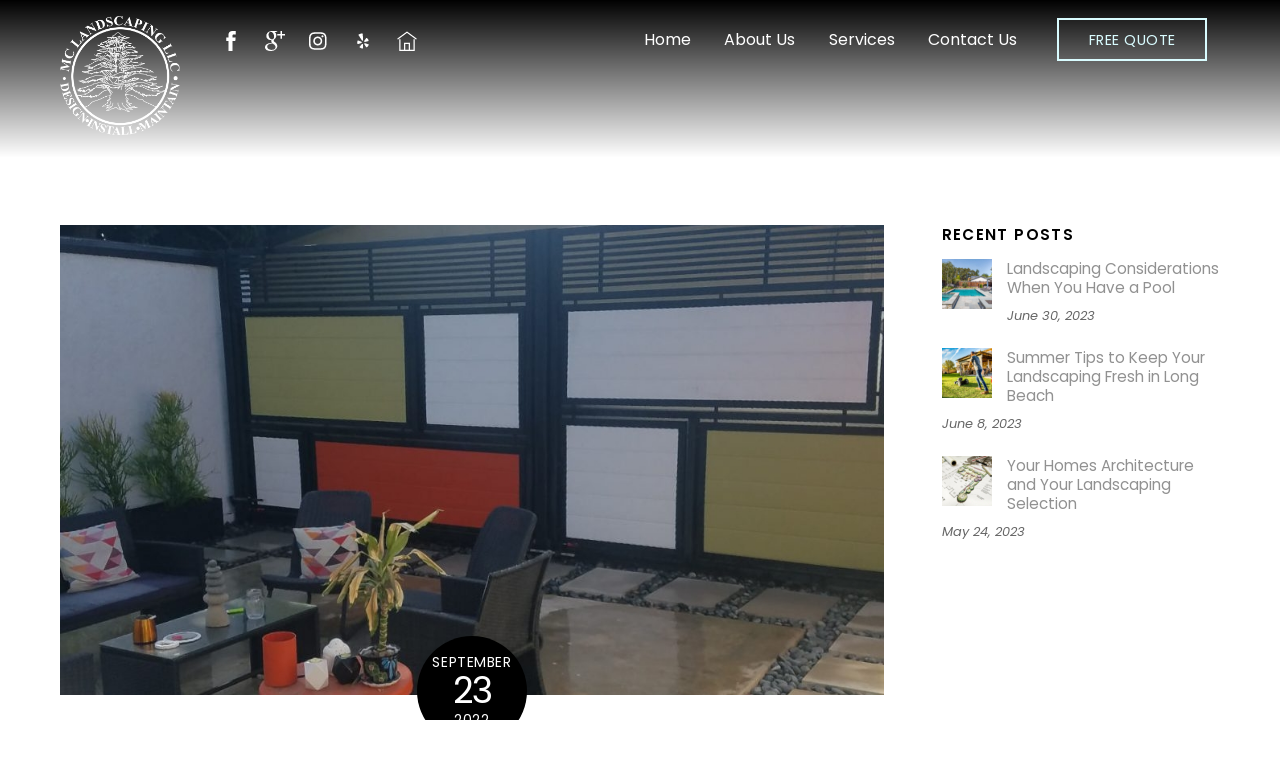

--- FILE ---
content_type: text/html;charset=UTF-8
request_url: https://mclandscapingllc.com/what-supporting-features-of-your-landscape-design-are-you-interested-in/
body_size: 24682
content:
<!--THEMIFY CACHE--><!DOCTYPE html>
<html lang="en">
<head><meta charset="UTF-8"><meta name="viewport" content="width=device-width, initial-scale=1, minimum-scale=1"><style id="tb_inline_styles" data-no-optimize="1">.tb_animation_on{overflow-x:hidden}.themify_builder .wow{visibility:hidden;animation-fill-mode:both}[data-tf-animation]{will-change:transform,opacity,visibility}.themify_builder .tf_lax_done{transition-duration:.8s;transition-timing-function:cubic-bezier(.165,.84,.44,1)}[data-sticky-active].tb_sticky_scroll_active{z-index:1}[data-sticky-active].tb_sticky_scroll_active .hide-on-stick{display:none}@media(min-width:1025px){.hide-desktop{width:0!important;height:0!important;padding:0!important;visibility:hidden!important;margin:0!important;display:table-column!important;background:0!important}}@media(min-width:769px) and (max-width:1024px){.hide-tablet_landscape{width:0!important;height:0!important;padding:0!important;visibility:hidden!important;margin:0!important;display:table-column!important;background:0!important}}@media(min-width:681px) and (max-width:768px){.hide-tablet{width:0!important;height:0!important;padding:0!important;visibility:hidden!important;margin:0!important;display:table-column!important;background:0!important}}@media(max-width:680px){.hide-mobile{width:0!important;height:0!important;padding:0!important;visibility:hidden!important;margin:0!important;display:table-column!important;background:0!important}}@media(max-width:680px){
 .themify_map.tf_map_loaded{width:100%!important}
 .ui.builder_button,.ui.nav li a{padding:.525em 1.15em}
 .fullheight>.row_inner:not(.tb_col_count_1){min-height:0}
 }</style><noscript><style>.themify_builder .wow,.wow .tf_lazy{visibility:visible!important}</style></noscript> <style id="tf_lazy_style" data-no-optimize="1">
 [data-tf-src]{
 opacity:0
 }
 .tf_svg_lazy{
 content-visibility:auto;
 transition:filter .3s linear!important;filter:blur(60px);opacity:1;
 transform:translateZ(0)
 }
 .tf_svg_lazy_loaded{
 filter:blur(0)
 }
 .module[data-lazy],.module[data-lazy] .ui,.module_row[data-lazy]:not(.tb_first),.module_row[data-lazy]:not(.tb_first)>.row_inner,.module_row:not(.tb_first) .module_column[data-lazy],.module_row:not(.tb_first) .module_subrow[data-lazy],.module_subrow[data-lazy]>.subrow_inner{
 background-image:none!important
 }
 </style><noscript><style>
 [data-tf-src]{
 display:none!important
 }
 .tf_svg_lazy{
 filter:none!important;
 opacity:1!important
 }
 </style></noscript><style id="tf_lazy_common" data-no-optimize="1">
 img{
 max-width:100%;
 height:auto
 }
 .tf_fa,em tf-lottie,i tf-lottie{display:inline-block;vertical-align:middle}em tf-lottie,i tf-lottie{width:1.4em;height:1.4em}.tf_fa{width:1em;height:1em;stroke-width:0;stroke:currentColor;overflow:visible;fill:currentColor;pointer-events:none;text-rendering:optimizeSpeed;buffered-rendering:static}#tf_svg symbol{overflow:visible}.tf_lazy{position:relative;visibility:visible;display:block;opacity:.3}.wow .tf_lazy{visibility:hidden;opacity:1;position:static;display:inline}div.tf_audio_lazy audio{visibility:hidden;height:0;display:inline}.mejs-container{visibility:visible}.tf_iframe_lazy{transition:opacity .3s ease-in-out;min-height:10px}.tf_carousel .tf_swiper-wrapper{display:flex}.tf_carousel .tf_swiper-slide{flex-shrink:0;opacity:0;width:100%;height:100%}.tf_carousel .tf_lazy{contain:none}.tf_swiper-wrapper>br,.tf_lazy.tf_swiper-wrapper .tf_lazy:after,.tf_lazy.tf_swiper-wrapper .tf_lazy:before{display:none}.tf_lazy:after,.tf_lazy:before{content:'';display:inline-block;position:absolute;width:10px!important;height:10px!important;margin:0 3px;top:50%!important;right:50%!important;left:auto!important;border-radius:100%;background-color:currentColor;visibility:visible;animation:tf-hrz-loader infinite .75s cubic-bezier(.2,.68,.18,1.08)}.tf_lazy:after{width:6px!important;height:6px!important;right:auto!important;left:50%!important;margin-top:3px;animation-delay:-.4s}@keyframes tf-hrz-loader{0%{transform:scale(1);opacity:1}50%{transform:scale(.1);opacity:.6}100%{transform:scale(1);opacity:1}}.tf_lazy_lightbox{position:fixed;background:rgba(11,11,11,.8);color:#ccc;top:0;left:0;display:flex;align-items:center;justify-content:center;z-index:999}.tf_lazy_lightbox .tf_lazy:after,.tf_lazy_lightbox .tf_lazy:before{background:#fff}.tf_vd_lazy,tf-lottie{display:flex;flex-wrap:wrap}tf-lottie{aspect-ratio:1.777}.tf_w.tf_vd_lazy video{width:100%;height:auto;position:static;object-fit:cover}
 </style><link type="image/jpg" href="/wp-content/uploads/2023/06/favicon.jpg" rel="apple-touch-icon" /><link type="image/jpg" href="/wp-content/uploads/2023/06/favicon.jpg" rel="icon" /><meta name='robots' content='index, follow, max-image-preview:large, max-snippet:-1, max-video-preview:-1' /><title>What Supporting Features of Your Landscape Design are You Interested in? - MC Landscaping LLC</title><meta name="description" content="Landscaping features such as lighting, water features, pavers, garden design, are available to make your design personal and unique." /><link rel="canonical" href="https://mclandscapingllc.com/what-supporting-features-of-your-landscape-design-are-you-interested-in/" /><meta property="og:locale" content="en_US" /><meta property="og:type" content="article" /><meta property="og:title" content="What Supporting Features of Your Landscape Design are You Interested in? - MC Landscaping LLC" /><meta property="og:description" content="Landscaping features such as lighting, water features, pavers, garden design, are available to make your design personal and unique." /><meta property="og:url" content="https://mclandscapingllc.com/what-supporting-features-of-your-landscape-design-are-you-interested-in/" /><meta property="og:site_name" content="MC Landscaping LLC" /><meta property="article:published_time" content="2022-09-23T04:03:00+00:00" /><meta property="article:modified_time" content="2023-08-11T01:12:45+00:00" /><meta property="og:image" content="https://mclandscapingllc.com/wp-content/uploads/2022/09/landscaping-features.jpg" /><meta property="og:image:width" content="1024" /><meta property="og:image:height" content="1024" /><meta property="og:image:type" content="image/jpeg" /><meta name="author" content="Marcus M." /><meta name="twitter:card" content="summary_large_image" /><meta name="twitter:label1" content="Written by" /><meta name="twitter:data1" content="Marcus M." /><meta name="twitter:label2" content="Est. reading time" /><meta name="twitter:data2" content="4 minutes" /><link rel="alternate" type="application/rss+xml" title="MC Landscaping LLC &raquo; Feed" href="https://mclandscapingllc.com/feed/" />
<link rel="alternate" type="application/rss+xml" title="MC Landscaping LLC &raquo; Comments Feed" href="https://mclandscapingllc.com/comments/feed/" />
<link rel="alternate" type="application/rss+xml" title="MC Landscaping LLC &raquo; What Supporting Features of Your Landscape Design are You Interested in? Comments Feed" href="https://mclandscapingllc.com/what-supporting-features-of-your-landscape-design-are-you-interested-in/feed/" />
<link rel="preload" href="https://mclandscapingllc.com/wp-content/plugins/instagram-feed/css/sbi-styles.min.css?ver=6.10.0" as="style"><link rel='stylesheet' id='sbi_styles-css' href='https://mclandscapingllc.com/wp-content/plugins/instagram-feed/css/sbi-styles.min.css?ver=6.10.0' media='all' />
<style id='classic-theme-styles-inline-css'>
/*! This file is auto-generated */
.wp-block-button__link{color:#fff;background-color:#32373c;border-radius:9999px;box-shadow:none;text-decoration:none;padding:calc(.667em + 2px) calc(1.333em + 2px);font-size:1.125em}.wp-block-file__button{background:#32373c;color:#fff;text-decoration:none}
</style>
<style id='global-styles-inline-css'>
body{--wp--preset--color--black: #000000;--wp--preset--color--cyan-bluish-gray: #abb8c3;--wp--preset--color--white: #ffffff;--wp--preset--color--pale-pink: #f78da7;--wp--preset--color--vivid-red: #cf2e2e;--wp--preset--color--luminous-vivid-orange: #ff6900;--wp--preset--color--luminous-vivid-amber: #fcb900;--wp--preset--color--light-green-cyan: #7bdcb5;--wp--preset--color--vivid-green-cyan: #00d084;--wp--preset--color--pale-cyan-blue: #8ed1fc;--wp--preset--color--vivid-cyan-blue: #0693e3;--wp--preset--color--vivid-purple: #9b51e0;--wp--preset--gradient--vivid-cyan-blue-to-vivid-purple: linear-gradient(135deg,rgba(6,147,227,1) 0%,rgb(155,81,224) 100%);--wp--preset--gradient--light-green-cyan-to-vivid-green-cyan: linear-gradient(135deg,rgb(122,220,180) 0%,rgb(0,208,130) 100%);--wp--preset--gradient--luminous-vivid-amber-to-luminous-vivid-orange: linear-gradient(135deg,rgba(252,185,0,1) 0%,rgba(255,105,0,1) 100%);--wp--preset--gradient--luminous-vivid-orange-to-vivid-red: linear-gradient(135deg,rgba(255,105,0,1) 0%,rgb(207,46,46) 100%);--wp--preset--gradient--very-light-gray-to-cyan-bluish-gray: linear-gradient(135deg,rgb(238,238,238) 0%,rgb(169,184,195) 100%);--wp--preset--gradient--cool-to-warm-spectrum: linear-gradient(135deg,rgb(74,234,220) 0%,rgb(151,120,209) 20%,rgb(207,42,186) 40%,rgb(238,44,130) 60%,rgb(251,105,98) 80%,rgb(254,248,76) 100%);--wp--preset--gradient--blush-light-purple: linear-gradient(135deg,rgb(255,206,236) 0%,rgb(152,150,240) 100%);--wp--preset--gradient--blush-bordeaux: linear-gradient(135deg,rgb(254,205,165) 0%,rgb(254,45,45) 50%,rgb(107,0,62) 100%);--wp--preset--gradient--luminous-dusk: linear-gradient(135deg,rgb(255,203,112) 0%,rgb(199,81,192) 50%,rgb(65,88,208) 100%);--wp--preset--gradient--pale-ocean: linear-gradient(135deg,rgb(255,245,203) 0%,rgb(182,227,212) 50%,rgb(51,167,181) 100%);--wp--preset--gradient--electric-grass: linear-gradient(135deg,rgb(202,248,128) 0%,rgb(113,206,126) 100%);--wp--preset--gradient--midnight: linear-gradient(135deg,rgb(2,3,129) 0%,rgb(40,116,252) 100%);--wp--preset--font-size--small: 13px;--wp--preset--font-size--medium: 20px;--wp--preset--font-size--large: 36px;--wp--preset--font-size--x-large: 42px;--wp--preset--spacing--20: 0.44rem;--wp--preset--spacing--30: 0.67rem;--wp--preset--spacing--40: 1rem;--wp--preset--spacing--50: 1.5rem;--wp--preset--spacing--60: 2.25rem;--wp--preset--spacing--70: 3.38rem;--wp--preset--spacing--80: 5.06rem;--wp--preset--shadow--natural: 6px 6px 9px rgba(0, 0, 0, 0.2);--wp--preset--shadow--deep: 12px 12px 50px rgba(0, 0, 0, 0.4);--wp--preset--shadow--sharp: 6px 6px 0px rgba(0, 0, 0, 0.2);--wp--preset--shadow--outlined: 6px 6px 0px -3px rgba(255, 255, 255, 1), 6px 6px rgba(0, 0, 0, 1);--wp--preset--shadow--crisp: 6px 6px 0px rgba(0, 0, 0, 1);}:where(.is-layout-flex){gap: 0.5em;}:where(.is-layout-grid){gap: 0.5em;}body .is-layout-flow > .alignleft{float: left;margin-inline-start: 0;margin-inline-end: 2em;}body .is-layout-flow > .alignright{float: right;margin-inline-start: 2em;margin-inline-end: 0;}body .is-layout-flow > .aligncenter{margin-left: auto !important;margin-right: auto !important;}body .is-layout-constrained > .alignleft{float: left;margin-inline-start: 0;margin-inline-end: 2em;}body .is-layout-constrained > .alignright{float: right;margin-inline-start: 2em;margin-inline-end: 0;}body .is-layout-constrained > .aligncenter{margin-left: auto !important;margin-right: auto !important;}body .is-layout-constrained > :where(:not(.alignleft):not(.alignright):not(.alignfull)){max-width: var(--wp--style--global--content-size);margin-left: auto !important;margin-right: auto !important;}body .is-layout-constrained > .alignwide{max-width: var(--wp--style--global--wide-size);}body .is-layout-flex{display: flex;}body .is-layout-flex{flex-wrap: wrap;align-items: center;}body .is-layout-flex > *{margin: 0;}body .is-layout-grid{display: grid;}body .is-layout-grid > *{margin: 0;}:where(.wp-block-columns.is-layout-flex){gap: 2em;}:where(.wp-block-columns.is-layout-grid){gap: 2em;}:where(.wp-block-post-template.is-layout-flex){gap: 1.25em;}:where(.wp-block-post-template.is-layout-grid){gap: 1.25em;}.has-black-color{color: var(--wp--preset--color--black) !important;}.has-cyan-bluish-gray-color{color: var(--wp--preset--color--cyan-bluish-gray) !important;}.has-white-color{color: var(--wp--preset--color--white) !important;}.has-pale-pink-color{color: var(--wp--preset--color--pale-pink) !important;}.has-vivid-red-color{color: var(--wp--preset--color--vivid-red) !important;}.has-luminous-vivid-orange-color{color: var(--wp--preset--color--luminous-vivid-orange) !important;}.has-luminous-vivid-amber-color{color: var(--wp--preset--color--luminous-vivid-amber) !important;}.has-light-green-cyan-color{color: var(--wp--preset--color--light-green-cyan) !important;}.has-vivid-green-cyan-color{color: var(--wp--preset--color--vivid-green-cyan) !important;}.has-pale-cyan-blue-color{color: var(--wp--preset--color--pale-cyan-blue) !important;}.has-vivid-cyan-blue-color{color: var(--wp--preset--color--vivid-cyan-blue) !important;}.has-vivid-purple-color{color: var(--wp--preset--color--vivid-purple) !important;}.has-black-background-color{background-color: var(--wp--preset--color--black) !important;}.has-cyan-bluish-gray-background-color{background-color: var(--wp--preset--color--cyan-bluish-gray) !important;}.has-white-background-color{background-color: var(--wp--preset--color--white) !important;}.has-pale-pink-background-color{background-color: var(--wp--preset--color--pale-pink) !important;}.has-vivid-red-background-color{background-color: var(--wp--preset--color--vivid-red) !important;}.has-luminous-vivid-orange-background-color{background-color: var(--wp--preset--color--luminous-vivid-orange) !important;}.has-luminous-vivid-amber-background-color{background-color: var(--wp--preset--color--luminous-vivid-amber) !important;}.has-light-green-cyan-background-color{background-color: var(--wp--preset--color--light-green-cyan) !important;}.has-vivid-green-cyan-background-color{background-color: var(--wp--preset--color--vivid-green-cyan) !important;}.has-pale-cyan-blue-background-color{background-color: var(--wp--preset--color--pale-cyan-blue) !important;}.has-vivid-cyan-blue-background-color{background-color: var(--wp--preset--color--vivid-cyan-blue) !important;}.has-vivid-purple-background-color{background-color: var(--wp--preset--color--vivid-purple) !important;}.has-black-border-color{border-color: var(--wp--preset--color--black) !important;}.has-cyan-bluish-gray-border-color{border-color: var(--wp--preset--color--cyan-bluish-gray) !important;}.has-white-border-color{border-color: var(--wp--preset--color--white) !important;}.has-pale-pink-border-color{border-color: var(--wp--preset--color--pale-pink) !important;}.has-vivid-red-border-color{border-color: var(--wp--preset--color--vivid-red) !important;}.has-luminous-vivid-orange-border-color{border-color: var(--wp--preset--color--luminous-vivid-orange) !important;}.has-luminous-vivid-amber-border-color{border-color: var(--wp--preset--color--luminous-vivid-amber) !important;}.has-light-green-cyan-border-color{border-color: var(--wp--preset--color--light-green-cyan) !important;}.has-vivid-green-cyan-border-color{border-color: var(--wp--preset--color--vivid-green-cyan) !important;}.has-pale-cyan-blue-border-color{border-color: var(--wp--preset--color--pale-cyan-blue) !important;}.has-vivid-cyan-blue-border-color{border-color: var(--wp--preset--color--vivid-cyan-blue) !important;}.has-vivid-purple-border-color{border-color: var(--wp--preset--color--vivid-purple) !important;}.has-vivid-cyan-blue-to-vivid-purple-gradient-background{background: var(--wp--preset--gradient--vivid-cyan-blue-to-vivid-purple) !important;}.has-light-green-cyan-to-vivid-green-cyan-gradient-background{background: var(--wp--preset--gradient--light-green-cyan-to-vivid-green-cyan) !important;}.has-luminous-vivid-amber-to-luminous-vivid-orange-gradient-background{background: var(--wp--preset--gradient--luminous-vivid-amber-to-luminous-vivid-orange) !important;}.has-luminous-vivid-orange-to-vivid-red-gradient-background{background: var(--wp--preset--gradient--luminous-vivid-orange-to-vivid-red) !important;}.has-very-light-gray-to-cyan-bluish-gray-gradient-background{background: var(--wp--preset--gradient--very-light-gray-to-cyan-bluish-gray) !important;}.has-cool-to-warm-spectrum-gradient-background{background: var(--wp--preset--gradient--cool-to-warm-spectrum) !important;}.has-blush-light-purple-gradient-background{background: var(--wp--preset--gradient--blush-light-purple) !important;}.has-blush-bordeaux-gradient-background{background: var(--wp--preset--gradient--blush-bordeaux) !important;}.has-luminous-dusk-gradient-background{background: var(--wp--preset--gradient--luminous-dusk) !important;}.has-pale-ocean-gradient-background{background: var(--wp--preset--gradient--pale-ocean) !important;}.has-electric-grass-gradient-background{background: var(--wp--preset--gradient--electric-grass) !important;}.has-midnight-gradient-background{background: var(--wp--preset--gradient--midnight) !important;}.has-small-font-size{font-size: var(--wp--preset--font-size--small) !important;}.has-medium-font-size{font-size: var(--wp--preset--font-size--medium) !important;}.has-large-font-size{font-size: var(--wp--preset--font-size--large) !important;}.has-x-large-font-size{font-size: var(--wp--preset--font-size--x-large) !important;}
.wp-block-navigation a:where(:not(.wp-element-button)){color: inherit;}
:where(.wp-block-post-template.is-layout-flex){gap: 1.25em;}:where(.wp-block-post-template.is-layout-grid){gap: 1.25em;}
:where(.wp-block-columns.is-layout-flex){gap: 2em;}:where(.wp-block-columns.is-layout-grid){gap: 2em;}
.wp-block-pullquote{font-size: 1.5em;line-height: 1.6;}
</style>
<link rel="preload" href="https://mclandscapingllc.com/wp-content/plugins/ays-popup-box/public/css/animate.css?ver=6.1.1" as="style"><link rel='stylesheet' id='pb_animate-css' href='https://mclandscapingllc.com/wp-content/plugins/ays-popup-box/public/css/animate.css?ver=6.1.1' media='all' />
<link rel="preload" href="https://mclandscapingllc.com/wp-content/plugins/column-shortcodes/assets/css/shortcodes.css?ver=1.0.1" as="style"><link rel='stylesheet' id='cpsh-shortcodes-css' href='https://mclandscapingllc.com/wp-content/plugins/column-shortcodes/assets/css/shortcodes.css?ver=1.0.1' media='all' />
<link rel="preload" href="https://mclandscapingllc.com/wp-content/plugins/contact-form-7/includes/css/styles.css?ver=5.9.8" as="style"><link rel='stylesheet' id='contact-form-7-css' href='https://mclandscapingllc.com/wp-content/plugins/contact-form-7/includes/css/styles.css?ver=5.9.8' media='all' />
<link rel="preload" href="https://mclandscapingllc.com/wp-content/plugins/wp-yelp-review-slider/public/css/wprev-public_template1.css?ver=8.3" as="style"><link rel='stylesheet' id='wp-yelp-review-slider-public_template1-css' href='https://mclandscapingllc.com/wp-content/plugins/wp-yelp-review-slider/public/css/wprev-public_template1.css?ver=8.3' media='all' />
<link rel="preload" href="https://mclandscapingllc.com/wp-content/plugins/wp-yelp-review-slider/public/css/wpyelp_w3.css?ver=8.3" as="style"><link rel='stylesheet' id='wpyelp_w3-css' href='https://mclandscapingllc.com/wp-content/plugins/wp-yelp-review-slider/public/css/wpyelp_w3.css?ver=8.3' media='all' />
<link rel="preload" href="https://mclandscapingllc.com/wp-content/plugins/wp-yelp-review-slider/public/css/wprs_unslider.css?ver=8.3" as="style"><link rel='stylesheet' id='unslider-css' href='https://mclandscapingllc.com/wp-content/plugins/wp-yelp-review-slider/public/css/wprs_unslider.css?ver=8.3' media='all' />
<link rel="preload" href="https://mclandscapingllc.com/wp-content/plugins/wp-yelp-review-slider/public/css/wprs_unslider-dots.css?ver=8.3" as="style"><link rel='stylesheet' id='unslider-dots-css' href='https://mclandscapingllc.com/wp-content/plugins/wp-yelp-review-slider/public/css/wprs_unslider-dots.css?ver=8.3' media='all' />
<script defer="defer" src="https://mclandscapingllc.com/wp-includes/js/jquery/jquery.min.js?ver=3.7.1" id="jquery-core-js"></script>
<script id="ays-pb-js-extra">
var pbLocalizeObj = {"ajax":"https:\/\/mclandscapingllc.com\/wp-admin\/admin-ajax.php","seconds":"seconds","thisWillClose":"This will close in","icons":{"close_icon":"<svg class=\"ays_pb_material_close_icon\" xmlns=\"https:\/\/www.w3.org\/2000\/svg\" height=\"36px\" viewBox=\"0 0 24 24\" width=\"36px\" fill=\"#000000\" alt=\"Pop-up Close\"><path d=\"M0 0h24v24H0z\" fill=\"none\"\/><path d=\"M19 6.41L17.59 5 12 10.59 6.41 5 5 6.41 10.59 12 5 17.59 6.41 19 12 13.41 17.59 19 19 17.59 13.41 12z\"\/><\/svg>","close_circle_icon":"<svg class=\"ays_pb_material_close_circle_icon\" xmlns=\"https:\/\/www.w3.org\/2000\/svg\" height=\"24\" viewBox=\"0 0 24 24\" width=\"36\" alt=\"Pop-up Close\"><path d=\"M0 0h24v24H0z\" fill=\"none\"\/><path d=\"M12 2C6.47 2 2 6.47 2 12s4.47 10 10 10 10-4.47 10-10S17.53 2 12 2zm5 13.59L15.59 17 12 13.41 8.41 17 7 15.59 10.59 12 7 8.41 8.41 7 12 10.59 15.59 7 17 8.41 13.41 12 17 15.59z\"\/><\/svg>","volume_up_icon":"<svg class=\"ays_pb_fa_volume\" xmlns=\"https:\/\/www.w3.org\/2000\/svg\" height=\"24\" viewBox=\"0 0 24 24\" width=\"36\"><path d=\"M0 0h24v24H0z\" fill=\"none\"\/><path d=\"M3 9v6h4l5 5V4L7 9H3zm13.5 3c0-1.77-1.02-3.29-2.5-4.03v8.05c1.48-.73 2.5-2.25 2.5-4.02zM14 3.23v2.06c2.89.86 5 3.54 5 6.71s-2.11 5.85-5 6.71v2.06c4.01-.91 7-4.49 7-8.77s-2.99-7.86-7-8.77z\"\/><\/svg>","volume_mute_icon":"<svg xmlns=\"https:\/\/www.w3.org\/2000\/svg\" height=\"24\" viewBox=\"0 0 24 24\" width=\"24\"><path d=\"M0 0h24v24H0z\" fill=\"none\"\/><path d=\"M7 9v6h4l5 5V4l-5 5H7z\"\/><\/svg>"}};
</script>
<script defer="defer" src="https://mclandscapingllc.com/wp-content/plugins/ays-popup-box/public/js/ays-pb-public.js?ver=6.1.1" id="ays-pb-js"></script>
<script defer="defer" src="https://mclandscapingllc.com/wp-content/plugins/wp-yelp-review-slider/public/js/wprs-unslider-swipe.js?ver=8.3" id="wp-yelp-review-slider_unslider-min-js"></script>
<script defer="defer" src="https://mclandscapingllc.com/wp-content/plugins/wp-yelp-review-slider/public/js/wprev-public.js?ver=8.3" id="wp-yelp-review-slider_plublic-js"></script>
<link rel="https://api.w.org/" href="https://mclandscapingllc.com/wp-json/" /><link rel="alternate" type="application/json" href="https://mclandscapingllc.com/wp-json/wp/v2/posts/3079" /><link rel="EditURI" type="application/rsd+xml" title="RSD" href="https://mclandscapingllc.com/xmlrpc.php?rsd" />
<meta name="generator" content="WordPress 6.4.7" />
<link rel='shortlink' href='https://mclandscapingllc.com/?p=3079' />
<link rel="alternate" type="application/json+oembed" href="https://mclandscapingllc.com/wp-json/oembed/1.0/embed?url=https%3A%2F%2Fmclandscapingllc.com%2Fwhat-supporting-features-of-your-landscape-design-are-you-interested-in%2F" />
<link rel="alternate" type="text/xml+oembed" href="https://mclandscapingllc.com/wp-json/oembed/1.0/embed?url=https%3A%2F%2Fmclandscapingllc.com%2Fwhat-supporting-features-of-your-landscape-design-are-you-interested-in%2F&#038;format=xml" />
<script data-cfasync="false" async src="//491114.tctm.co/t.js"></script><style>@keyframes themifyAnimatedBG{
 0%{background-color:#33baab}100%{background-color:#e33b9e}50%{background-color:#4961d7}33.3%{background-color:#2ea85c}25%{background-color:#2bb8ed}20%{background-color:#dd5135}
 }
 .module_row.animated-bg{
 animation:themifyAnimatedBG 30000ms infinite alternate
 }</style><script type="application/ld+json" class="saswp-schema-markup-output">
[{"@context":"https:\/\/schema.org\/","@graph":[{"@context":"https:\/\/schema.org\/","@type":"SiteNavigationElement","@id":"https:\/\/mclandscapingllc.com\/#home","name":"Home","url":"https:\/\/mclandscapingllc.com\/"},{"@context":"https:\/\/schema.org\/","@type":"SiteNavigationElement","@id":"https:\/\/mclandscapingllc.com\/#about-us","name":"About Us","url":"https:\/\/mclandscapingllc.com\/about-us\/"},{"@context":"https:\/\/schema.org\/","@type":"SiteNavigationElement","@id":"https:\/\/mclandscapingllc.com\/#blog","name":"Blog","url":"https:\/\/mclandscapingllc.com\/blog\/"},{"@context":"https:\/\/schema.org\/","@type":"SiteNavigationElement","@id":"https:\/\/mclandscapingllc.com\/#portfolio","name":"Portfolio","url":"https:\/\/mclandscapingllc.com\/portfolio\/"},{"@context":"https:\/\/schema.org\/","@type":"SiteNavigationElement","@id":"https:\/\/mclandscapingllc.com\/#services","name":"Services","url":"https:\/\/mclandscapingllc.com\/services\/"},{"@context":"https:\/\/schema.org\/","@type":"SiteNavigationElement","@id":"https:\/\/mclandscapingllc.com\/#landscape-design","name":"Landscape Design","url":"https:\/\/mclandscapingllc.com\/landscape-design\/"},{"@context":"https:\/\/schema.org\/","@type":"SiteNavigationElement","@id":"https:\/\/mclandscapingllc.com\/#landscape-construction","name":"Landscape Construction","url":"https:\/\/mclandscapingllc.com\/landscape-construction\/"},{"@context":"https:\/\/schema.org\/","@type":"SiteNavigationElement","@id":"https:\/\/mclandscapingllc.com\/#landscape-maintenance","name":"Landscape Maintenance","url":"https:\/\/mclandscapingllc.com\/landscape-maintenance\/"},{"@context":"https:\/\/schema.org\/","@type":"SiteNavigationElement","@id":"https:\/\/mclandscapingllc.com\/#contact-us","name":"Contact Us","url":"https:\/\/mclandscapingllc.com\/contact-us\/"}]},

{"@context":"https:\/\/schema.org\/","@type":"professionalservice","@id":"LocalBusiness","url":"https:\/\/mclandscapingllc.com\/saswp\/local-business\/","name":"MC Landscaping LLC","description":"We design, install and maintain beautiful landscapes through quality craftsmanship and exceptional customer service serving Los Angeles and Orange County","address":{"@type":"PostalAddress","streetAddress":"5780 South St,","addressLocality":"Lakewood","addressRegion":"CA","postalCode":"90713","addressCountry":"United States"},"telephone":"562-225-9460","openingHours":[""],"image":"https:\/\/mclandscapingllc.com\/wp-content\/uploads\/2023\/12\/BM206172-1-min.jpg","additionalType":"","priceRange":"","servesCuisine":"","areaServed":[{"@type":"Place","name":"Los Angeles County"},{"@type":"Place","name":" Orange County"}],"founder":[],"employee":[],"makesOffer":{"@type":"Offer","@id":"#service","itemOffered":{"@type":"Service","name":"","url":"","areaServed":[{"@type":"Place","name":"Los Angeles County"},{"@type":"Place","name":" Orange County"}]}},"sameAs":["https:\/\/www.facebook.com\/MCLANDSCAPINGLLC\/","https:\/\/www.instagram.com\/mclandscapingllc\/"],"hasMenu":"","hasMap":""},

{"@context":"https:\/\/schema.org\/","@type":"Service","@id":"https:\/\/mclandscapingllc.com\/what-supporting-features-of-your-landscape-design-are-you-interested-in\/#service","image":[{"@type":"ImageObject","@id":"https:\/\/mclandscapingllc.com\/what-supporting-features-of-your-landscape-design-are-you-interested-in\/#primaryimage","url":"https:\/\/mclandscapingllc.com\/wp-content\/uploads\/2022\/09\/landscaping-features-1200x1200.jpg","width":"1200","height":"1200","caption":"landscaping features"},{"@type":"ImageObject","url":"https:\/\/mclandscapingllc.com\/wp-content\/uploads\/2022\/09\/landscaping-features-1200x900.jpg","width":"1200","height":"900","caption":"landscaping features"},{"@type":"ImageObject","url":"https:\/\/mclandscapingllc.com\/wp-content\/uploads\/2022\/09\/landscaping-features-1200x675.jpg","width":"1200","height":"675","caption":"landscaping features"},{"@type":"ImageObject","url":"https:\/\/mclandscapingllc.com\/wp-content\/uploads\/2022\/09\/landscaping-features.jpg","width":"1024","height":"1024","caption":"landscaping features"}]}]
</script><script src="https://ajax.googleapis.com/ajax/libs/jquery/3.7.1/jquery.min.js"></script><script>jQuery(document).ready(function($) {
 $('img[title]').each(function() { $(this).removeAttr('title'); });
});</script><script>!function(f,b,e,v,n,t,s)
{if(f.fbq)return;n=f.fbq=function(){n.callMethod?
n.callMethod.apply(n,arguments):n.queue.push(arguments)};
if(!f._fbq)f._fbq=n;n.push=n;n.loaded=!0;n.version='2.0';
n.queue=[];t=b.createElement(e);t.async=!0;
t.src=v;s=b.getElementsByTagName(e)[0];
s.parentNode.insertBefore(t,s)}(window, document,'script',
'https://connect.facebook.net/en_US/fbevents.js');
fbq('init', '990559855400014');
fbq('track', 'PageView');</script><noscript><img height="1" width="1" style="display:none" data-no-script src="https://www.facebook.com/tr?id=990559855400014&ev=PageView&noscript=1"
/></noscript><script>(function(w,d,s,l,i){w[l]=w[l]||[];w[l].push({'gtm.start':
new Date().getTime(),event:'gtm.js'});var f=d.getElementsByTagName(s)[0],
j=d.createElement(s),dl=l!='dataLayer'?'&l='+l:'';j.async=true;j.src=
'https://www.googletagmanager.com/gtm.js?id='+i+dl;f.parentNode.insertBefore(j,f);
})(window,document,'script','dataLayer','GTM-P2WWBPXX');</script><script type="text/javascript"> (function(c,l,a,r,i,t,y){
 c[a]=c[a]||function(){(c[a].q=c[a].q||[]).push(arguments)};
 t=l.createElement(r);t.async=1;t.src="https://www.clarity.ms/tag/"+i;
 y=l.getElementsByTagName(r)[0];y.parentNode.insertBefore(t,y);
 })(window, document, "clarity", "script", "lufjzs2637");</script><link rel="prefetch" href="https://mclandscapingllc.com/wp-content/themes/themify-ultra/js/themify.script.min.js?ver=7.4.1" as="script" fetchpriority="low"><link rel="prefetch" href="https://mclandscapingllc.com/wp-content/themes/themify-ultra/themify/js/modules/themify.sidemenu.min.js?ver=7.3.8" as="script" fetchpriority="low"><link rel="preload" href="https://mclandscapingllc.com/wp-content/uploads/2023/06/MC-Landscaping-Logo-White.png" as="image"><style id="tf_gf_fonts_style">@font-face{font-family:'Poppins';font-style:italic;font-display:swap;src:url(https://fonts.gstatic.com/s/poppins/v24/pxiGyp8kv8JHgFVrJJLucXtAKPY.woff2) format('woff2');unicode-range:U+0900-097F,U+1CD0-1CF9,U+200C-200D,U+20A8,U+20B9,U+20F0,U+25CC,U+A830-A839,U+A8E0-A8FF,U+11B00-11B09;}@font-face{font-family:'Poppins';font-style:italic;font-display:swap;src:url(https://fonts.gstatic.com/s/poppins/v24/pxiGyp8kv8JHgFVrJJLufntAKPY.woff2) format('woff2');unicode-range:U+0100-02BA,U+02BD-02C5,U+02C7-02CC,U+02CE-02D7,U+02DD-02FF,U+0304,U+0308,U+0329,U+1D00-1DBF,U+1E00-1E9F,U+1EF2-1EFF,U+2020,U+20A0-20AB,U+20AD-20C0,U+2113,U+2C60-2C7F,U+A720-A7FF;}@font-face{font-family:'Poppins';font-style:italic;font-display:swap;src:url(https://fonts.gstatic.com/s/poppins/v24/pxiGyp8kv8JHgFVrJJLucHtA.woff2) format('woff2');unicode-range:U+0000-00FF,U+0131,U+0152-0153,U+02BB-02BC,U+02C6,U+02DA,U+02DC,U+0304,U+0308,U+0329,U+2000-206F,U+20AC,U+2122,U+2191,U+2193,U+2212,U+2215,U+FEFF,U+FFFD;}@font-face{font-family:'Poppins';font-style:italic;font-weight:500;font-display:swap;src:url(https://fonts.gstatic.com/s/poppins/v24/pxiDyp8kv8JHgFVrJJLmg1hVFteOcEg.woff2) format('woff2');unicode-range:U+0900-097F,U+1CD0-1CF9,U+200C-200D,U+20A8,U+20B9,U+20F0,U+25CC,U+A830-A839,U+A8E0-A8FF,U+11B00-11B09;}@font-face{font-family:'Poppins';font-style:italic;font-weight:500;font-display:swap;src:url(https://fonts.gstatic.com/s/poppins/v24/pxiDyp8kv8JHgFVrJJLmg1hVGdeOcEg.woff2) format('woff2');unicode-range:U+0100-02BA,U+02BD-02C5,U+02C7-02CC,U+02CE-02D7,U+02DD-02FF,U+0304,U+0308,U+0329,U+1D00-1DBF,U+1E00-1E9F,U+1EF2-1EFF,U+2020,U+20A0-20AB,U+20AD-20C0,U+2113,U+2C60-2C7F,U+A720-A7FF;}@font-face{font-family:'Poppins';font-style:italic;font-weight:500;font-display:swap;src:url(https://fonts.gstatic.com/s/poppins/v24/pxiDyp8kv8JHgFVrJJLmg1hVF9eO.woff2) format('woff2');unicode-range:U+0000-00FF,U+0131,U+0152-0153,U+02BB-02BC,U+02C6,U+02DA,U+02DC,U+0304,U+0308,U+0329,U+2000-206F,U+20AC,U+2122,U+2191,U+2193,U+2212,U+2215,U+FEFF,U+FFFD;}@font-face{font-family:'Poppins';font-style:italic;font-weight:600;font-display:swap;src:url(https://fonts.gstatic.com/s/poppins/v24/pxiDyp8kv8JHgFVrJJLmr19VFteOcEg.woff2) format('woff2');unicode-range:U+0900-097F,U+1CD0-1CF9,U+200C-200D,U+20A8,U+20B9,U+20F0,U+25CC,U+A830-A839,U+A8E0-A8FF,U+11B00-11B09;}@font-face{font-family:'Poppins';font-style:italic;font-weight:600;font-display:swap;src:url(https://fonts.gstatic.com/s/poppins/v24/pxiDyp8kv8JHgFVrJJLmr19VGdeOcEg.woff2) format('woff2');unicode-range:U+0100-02BA,U+02BD-02C5,U+02C7-02CC,U+02CE-02D7,U+02DD-02FF,U+0304,U+0308,U+0329,U+1D00-1DBF,U+1E00-1E9F,U+1EF2-1EFF,U+2020,U+20A0-20AB,U+20AD-20C0,U+2113,U+2C60-2C7F,U+A720-A7FF;}@font-face{font-family:'Poppins';font-style:italic;font-weight:600;font-display:swap;src:url(https://fonts.gstatic.com/s/poppins/v24/pxiDyp8kv8JHgFVrJJLmr19VF9eO.woff2) format('woff2');unicode-range:U+0000-00FF,U+0131,U+0152-0153,U+02BB-02BC,U+02C6,U+02DA,U+02DC,U+0304,U+0308,U+0329,U+2000-206F,U+20AC,U+2122,U+2191,U+2193,U+2212,U+2215,U+FEFF,U+FFFD;}@font-face{font-family:'Poppins';font-style:italic;font-weight:700;font-display:swap;src:url(https://fonts.gstatic.com/s/poppins/v24/pxiDyp8kv8JHgFVrJJLmy15VFteOcEg.woff2) format('woff2');unicode-range:U+0900-097F,U+1CD0-1CF9,U+200C-200D,U+20A8,U+20B9,U+20F0,U+25CC,U+A830-A839,U+A8E0-A8FF,U+11B00-11B09;}@font-face{font-family:'Poppins';font-style:italic;font-weight:700;font-display:swap;src:url(https://fonts.gstatic.com/s/poppins/v24/pxiDyp8kv8JHgFVrJJLmy15VGdeOcEg.woff2) format('woff2');unicode-range:U+0100-02BA,U+02BD-02C5,U+02C7-02CC,U+02CE-02D7,U+02DD-02FF,U+0304,U+0308,U+0329,U+1D00-1DBF,U+1E00-1E9F,U+1EF2-1EFF,U+2020,U+20A0-20AB,U+20AD-20C0,U+2113,U+2C60-2C7F,U+A720-A7FF;}@font-face{font-family:'Poppins';font-style:italic;font-weight:700;font-display:swap;src:url(https://fonts.gstatic.com/s/poppins/v24/pxiDyp8kv8JHgFVrJJLmy15VF9eO.woff2) format('woff2');unicode-range:U+0000-00FF,U+0131,U+0152-0153,U+02BB-02BC,U+02C6,U+02DA,U+02DC,U+0304,U+0308,U+0329,U+2000-206F,U+20AC,U+2122,U+2191,U+2193,U+2212,U+2215,U+FEFF,U+FFFD;}@font-face{font-family:'Poppins';font-display:swap;src:url(https://fonts.gstatic.com/s/poppins/v24/pxiEyp8kv8JHgFVrJJbecmNE.woff2) format('woff2');unicode-range:U+0900-097F,U+1CD0-1CF9,U+200C-200D,U+20A8,U+20B9,U+20F0,U+25CC,U+A830-A839,U+A8E0-A8FF,U+11B00-11B09;}@font-face{font-family:'Poppins';font-display:swap;src:url(https://fonts.gstatic.com/s/poppins/v24/pxiEyp8kv8JHgFVrJJnecmNE.woff2) format('woff2');unicode-range:U+0100-02BA,U+02BD-02C5,U+02C7-02CC,U+02CE-02D7,U+02DD-02FF,U+0304,U+0308,U+0329,U+1D00-1DBF,U+1E00-1E9F,U+1EF2-1EFF,U+2020,U+20A0-20AB,U+20AD-20C0,U+2113,U+2C60-2C7F,U+A720-A7FF;}@font-face{font-family:'Poppins';font-display:swap;src:url(https://fonts.gstatic.com/s/poppins/v24/pxiEyp8kv8JHgFVrJJfecg.woff2) format('woff2');unicode-range:U+0000-00FF,U+0131,U+0152-0153,U+02BB-02BC,U+02C6,U+02DA,U+02DC,U+0304,U+0308,U+0329,U+2000-206F,U+20AC,U+2122,U+2191,U+2193,U+2212,U+2215,U+FEFF,U+FFFD;}@font-face{font-family:'Poppins';font-weight:500;font-display:swap;src:url(https://fonts.gstatic.com/s/poppins/v24/pxiByp8kv8JHgFVrLGT9Z11lFc-K.woff2) format('woff2');unicode-range:U+0900-097F,U+1CD0-1CF9,U+200C-200D,U+20A8,U+20B9,U+20F0,U+25CC,U+A830-A839,U+A8E0-A8FF,U+11B00-11B09;}@font-face{font-family:'Poppins';font-weight:500;font-display:swap;src:url(https://fonts.gstatic.com/s/poppins/v24/pxiByp8kv8JHgFVrLGT9Z1JlFc-K.woff2) format('woff2');unicode-range:U+0100-02BA,U+02BD-02C5,U+02C7-02CC,U+02CE-02D7,U+02DD-02FF,U+0304,U+0308,U+0329,U+1D00-1DBF,U+1E00-1E9F,U+1EF2-1EFF,U+2020,U+20A0-20AB,U+20AD-20C0,U+2113,U+2C60-2C7F,U+A720-A7FF;}@font-face{font-family:'Poppins';font-weight:500;font-display:swap;src:url(https://fonts.gstatic.com/s/poppins/v24/pxiByp8kv8JHgFVrLGT9Z1xlFQ.woff2) format('woff2');unicode-range:U+0000-00FF,U+0131,U+0152-0153,U+02BB-02BC,U+02C6,U+02DA,U+02DC,U+0304,U+0308,U+0329,U+2000-206F,U+20AC,U+2122,U+2191,U+2193,U+2212,U+2215,U+FEFF,U+FFFD;}@font-face{font-family:'Poppins';font-weight:600;font-display:swap;src:url(https://fonts.gstatic.com/s/poppins/v24/pxiByp8kv8JHgFVrLEj6Z11lFc-K.woff2) format('woff2');unicode-range:U+0900-097F,U+1CD0-1CF9,U+200C-200D,U+20A8,U+20B9,U+20F0,U+25CC,U+A830-A839,U+A8E0-A8FF,U+11B00-11B09;}@font-face{font-family:'Poppins';font-weight:600;font-display:swap;src:url(https://fonts.gstatic.com/s/poppins/v24/pxiByp8kv8JHgFVrLEj6Z1JlFc-K.woff2) format('woff2');unicode-range:U+0100-02BA,U+02BD-02C5,U+02C7-02CC,U+02CE-02D7,U+02DD-02FF,U+0304,U+0308,U+0329,U+1D00-1DBF,U+1E00-1E9F,U+1EF2-1EFF,U+2020,U+20A0-20AB,U+20AD-20C0,U+2113,U+2C60-2C7F,U+A720-A7FF;}@font-face{font-family:'Poppins';font-weight:600;font-display:swap;src:url(https://fonts.gstatic.com/s/poppins/v24/pxiByp8kv8JHgFVrLEj6Z1xlFQ.woff2) format('woff2');unicode-range:U+0000-00FF,U+0131,U+0152-0153,U+02BB-02BC,U+02C6,U+02DA,U+02DC,U+0304,U+0308,U+0329,U+2000-206F,U+20AC,U+2122,U+2191,U+2193,U+2212,U+2215,U+FEFF,U+FFFD;}@font-face{font-family:'Poppins';font-weight:700;font-display:swap;src:url(https://fonts.gstatic.com/s/poppins/v24/pxiByp8kv8JHgFVrLCz7Z11lFc-K.woff2) format('woff2');unicode-range:U+0900-097F,U+1CD0-1CF9,U+200C-200D,U+20A8,U+20B9,U+20F0,U+25CC,U+A830-A839,U+A8E0-A8FF,U+11B00-11B09;}@font-face{font-family:'Poppins';font-weight:700;font-display:swap;src:url(https://fonts.gstatic.com/s/poppins/v24/pxiByp8kv8JHgFVrLCz7Z1JlFc-K.woff2) format('woff2');unicode-range:U+0100-02BA,U+02BD-02C5,U+02C7-02CC,U+02CE-02D7,U+02DD-02FF,U+0304,U+0308,U+0329,U+1D00-1DBF,U+1E00-1E9F,U+1EF2-1EFF,U+2020,U+20A0-20AB,U+20AD-20C0,U+2113,U+2C60-2C7F,U+A720-A7FF;}@font-face{font-family:'Poppins';font-weight:700;font-display:swap;src:url(https://fonts.gstatic.com/s/poppins/v24/pxiByp8kv8JHgFVrLCz7Z1xlFQ.woff2) format('woff2');unicode-range:U+0000-00FF,U+0131,U+0152-0153,U+02BB-02BC,U+02C6,U+02DA,U+02DC,U+0304,U+0308,U+0329,U+2000-206F,U+20AC,U+2122,U+2191,U+2193,U+2212,U+2215,U+FEFF,U+FFFD;}</style><link rel="preload" fetchpriority="high" href="https://mclandscapingllc.com/wp-content/uploads/themify-concate/481122641/themify-2357396975.min.css" as="style"><link fetchpriority="high" id="themify_concate-css" rel="stylesheet" href="https://mclandscapingllc.com/wp-content/uploads/themify-concate/481122641/themify-2357396975.min.css"><link rel="dns-prefetch" href="//www.google-analytics.com"></head>
<body data-rsssl=1 class="post-template-default single single-post postid-3079 single-format-standard skin-agency sidebar1 default_width no-home tb_animation_on ready-view header-horizontal fixed-header-enabled footer-block search-off single-classic-layout sidemenu-active">
<a class="screen-reader-text skip-to-content" href="#content">Skip to content</a><svg id="tf_svg" style="display:none"><defs><symbol id="tf-ti-facebook" viewBox="0 0 32 32"><path d="M23.44 10.5h-5V7.75c0-1.44.19-2.25 2.25-2.25h2.75V0H19c-5.31 0-7.13 2.69-7.13 7.19v3.31h-3.3V16h3.3v16h6.57V16h4.44z"/></symbol><symbol id="tf-ti-google" viewBox="0 0 32 32"><path d="M32 4.94h-4.94V0h-2.44v4.94H19.7v2.44h4.93v4.93h2.44V7.38H32V4.94zM19.56 24.06c0-5.37-5.75-6.37-5.75-8.87s4.32-2.88 4.32-8c0-2.13-1-4.5-2.88-5.69h2.56L20.44 0H12c-1.19 0-2.37.13-3.56.38-3.5.74-6.32 3.87-6.32 7.56 0 3.87 3.2 6.62 6.94 6.62.44 0 .88-.06 1.32-.12-.2.62-.38 1-.38 1.69 0 1.06.56 2 1.19 2.8-3.44.13-8.75 1-10.5 4.45A6.56 6.56 0 0 0 0 26c0 4.44 5.19 6 8.81 6 2.82 0 5.82-.62 8.07-2.5 1.62-1.44 2.69-3.25 2.69-5.44zm-5-14.94c0 2.38-.94 4.25-3.56 4.25-3.44 0-5.31-4.56-5.31-7.5 0-2.25 1.18-4.5 3.68-4.5 3.57 0 5.2 4.82 5.2 7.75zm2.31 16.57c0 3.37-3.25 4.56-6.06 4.56-3.12 0-7.25-1.44-7.25-5.12 0-4 4.69-5 7.82-5h1c1.93 1.37 4.5 2.87 4.5 5.56z"/></symbol><symbol id="tf-fab-instagram" viewBox="0 0 32 32"><path d="M14 8.81q3 0 5.1 2.1t2.09 5.1-2.1 5.08T14 23.2t-5.1-2.1T6.82 16t2.1-5.1T14 8.82zm0 11.88q1.94 0 3.31-1.38T18.7 16t-1.38-3.31T14 11.3t-3.31 1.38T9.3 16t1.38 3.31T14 20.7zM23.13 8.5q0 .69-.47 1.19t-1.16.5-1.19-.5-.5-1.19.5-1.16 1.19-.46 1.16.46.46 1.16zm4.8 1.75Q28 11.94 28 16t-.06 5.75q-.19 3.81-2.28 5.9t-5.9 2.23Q18.05 30 14 30t-5.75-.13q-3.81-.18-5.87-2.25-.82-.75-1.32-1.75t-.72-1.93-.21-2.2Q0 20.07 0 16t.13-5.81Q.3 6.44 2.38 4.37q2.06-2.12 5.87-2.31Q9.94 2 14 2t5.75.06q3.81.19 5.9 2.28t2.29 5.9zm-3 14q.2-.5.32-1.28t.19-1.88.06-1.78V12.7l-.06-1.78-.19-1.88-.31-1.28q-.75-1.94-2.69-2.69-.5-.18-1.28-.31t-1.88-.19-1.75-.06H10.7l-1.78.06-1.88.19-1.28.31q-1.94.75-2.69 2.7-.18.5-.31 1.27t-.19 1.88-.06 1.75v6l.03 1.53.1 1.6.18 1.34.25 1.12q.82 1.94 2.69 2.69.5.19 1.28.31t1.88.19 1.75.06h6.65l1.78-.06 1.88-.19 1.28-.31q1.94-.81 2.69-2.69z"/></symbol><symbol id="tf-la-yelp" viewBox="0 0 32 32"><path d="M14.34 4c-1.47.05-4.6.99-5.25 1.66-.23.24-.35.57-.28.84.12.24 5.06 8 5.06 8 .74 1.19 1.34 1 1.54.94.2-.06.78-.24.71-1.63-.07-1.62-.53-8.82-.59-9.15a.91.91 0 0 0-.69-.63 1.88 1.88 0 0 0-.5-.03Zm7.47 7.1a.73.73 0 0 0-.4.12c-.16.1-.28.25-2.47 3.25l-1 1.37c-.26.32-.26.77 0 1.16.26.4.68.61 1.1.5v.03c.2-.07.55-.19 1.21-.34 4.1-1 4.25-1.02 4.4-1.13.25-.17.37-.47.35-.81v-.03c-.1-1-1.85-3.61-2.72-4.03a1 1 0 0 0-.47-.1ZM8.06 15.12c-.3-.02-.56.14-.75.43-.39.63-.54 2.57-.4 3.88.05.43.1.81.21 1.03.16.3.43.46.72.47.2 0 .34-.03 3.94-1.19l1.6-.5c.4-.1.66-.47.68-.94.03-.48-.22-.9-.62-1.06l-1.13-.47c-3.87-1.6-4.05-1.65-4.25-1.66Zm11.03 4.4c-.3 0-.62.13-.84.4-.3.38-.34.89-.1 1.26l.63 1.03c2.14 3.47 2.31 3.69 2.47 3.81.24.19.53.22.84.1.91-.37 2.9-2.88 3.04-3.85.04-.34-.05-.62-.29-.81-.15-.11-.27-.16-3.87-1.34 0 0-1.58-.52-1.6-.54a.89.89 0 0 0-.28-.06Zm-4.37 1.13a.97.97 0 0 0-.53.34l-.78.94c-2.72 3.18-2.81 3.31-2.88 3.5a.95.95 0 0 0-.06.37c.01.17.09.32.22.47.63.75 3.66 1.85 4.62 1.69.34-.06.55-.22.66-.5.06-.18.08-.31.1-4.1V21.7a.98.98 0 0 0-.66-.97 1.21 1.21 0 0 0-.7-.06Z"/></symbol><symbol id="tf-ti-home" viewBox="0 0 32 32"><path d="M26.38 30.13V13.18h1.87V32H3.75V13.19h1.88v16.93h5.68v-11.3h9.38v11.3h5.69zm-13.2 0h5.63v-9.44H13.2v9.43zm18.45-17.94L16 .69.37 12.19l1.13 1.5L16 3.06 30.5 13.7z"/></symbol><symbol id="tf-fas-comment" viewBox="0 0 32 32"><path d="M16 2q6.63 0 11.31 3.81t4.7 9.2-4.7 9.18T16 28q-3.5 0-6.69-1.19-4.06 3.2-8.81 3.2-.13 0-.25-.1t-.19-.22q-.12-.31.1-.53t.75-.88 1.4-2.19 1.25-2.9Q0 19.63 0 15q0-5.37 4.69-9.19T15.99 2z"/></symbol></defs></svg><script> </script><noscript><iframe data-no-script src="https://www.googletagmanager.com/ns.html?id=GTM-G-8HGK744J96 " height="0" width="0" style="display:none"></iframe></noscript><script async data-no-optimize="1" data-noptimize="1" data-ga="G-8HGK744J96 " src="[data-uri]"></script><script async data-no-optimize="1" data-noptimize="1" src="https://www.googletagmanager.com/gtag/js?id=G-8HGK744J96 "></script><div id="pagewrap" class="tf_box hfeed site"><div id="headerwrap" class=' tf_box tf_w'> <div class="header-icons tf_hide"><a id="menu-icon" class="tf_inline_b tf_text_dec" href="#mobile-menu" aria-label="Menu"><span class="menu-icon-inner tf_inline_b tf_vmiddle tf_overflow"></span><span class="screen-reader-text">Menu</span></a> </div><header id="header" class="tf_box pagewidth tf_clearfix" itemscope="itemscope" itemtype="https://schema.org/WPHeader"><div class="header-bar tf_box"> <div id="site-logo"><a href="https://mclandscapingllc.com" title="MC Landscaping LLC"><img src="https://mclandscapingllc.com/wp-content/uploads/2023/06/MC-Landscaping-Logo-White.png" alt="MC Landscaping LLC" title="MC Landscaping-Logo (White)" width="120" height="" class="site-logo-image" data-tf-not-load="1" importance="high"></a></div><div id="site-description" class="site-description"><span>We specialize in the design, installation, and maintenance of beautiful landscapes in Los Angeles and Orange County</span></div></div><div id="mobile-menu" class="sidemenu sidemenu-off tf_scrollbar"><div class="navbar-wrapper tf_clearfix"><div class="social-widget tf_inline_b tf_vmiddle"><div id="themify-social-links-1005" class="widget themify-social-links"><ul class="social-links horizontal"><li class="social-link-item facebook font-icon icon-medium"><a href="https://www.facebook.com/MCLANDSCAPINGLLC/" aria-label="facebook" ><em><svg aria-label="Facebook" class="tf_fa tf-ti-facebook" role="img"><use href="#tf-ti-facebook"></use></svg></em> </a></li><li class="social-link-item google font-icon icon-medium"><a href="https://www.google.com/search?client=ms-android-oppo-rev1&#038;sxsrf=ALeKk03ka35JCDuhnvTdPITxfto4CQO7Pw:1592988603411&#038;q=MC+Landscaping+LLC&#038;ludocid=7692286404462169955&#038;lsig=AB86z5U2bTFuYNdFRS7Qph377s1f&#038;kgs=114d9165d4593a92&#038;shndl=-1&#038;source=sh/x/kp/local&#038;entrypoint=sh/x/kp/local" aria-label="google" ><em><svg aria-label="Google" class="tf_fa tf-ti-google" role="img"><use href="#tf-ti-google"></use></svg></em> </a></li><li class="social-link-item instagram font-icon icon-medium"><a href="https://www.instagram.com/mclandscapingllc/" aria-label="instagram" ><em><svg aria-label="Instagram" class="tf_fa tf-fab-instagram" role="img"><use href="#tf-fab-instagram"></use></svg></em> </a></li><li class="social-link-item yelp font-icon icon-medium"><a href="https://www.yelp.com/biz/mc-landscaping-lakewood-2" aria-label="yelp" ><em><svg aria-label="Yelp" class="tf_fa tf-la-yelp" role="img"><use href="#tf-la-yelp"></use></svg></em> </a></li><li class="social-link-item nextdoor font-icon icon-medium"><a href="https://nextdoor.com/pages/mc-landscaping-llc-los-alamitos-ca/" aria-label="nextdoor" ><em><svg aria-label="Nextdoor" class="tf_fa tf-ti-home" role="img"><use href="#tf-ti-home"></use></svg></em> </a></li></ul></div> </div><nav id="main-nav-wrap" itemscope="itemscope" itemtype="https://schema.org/SiteNavigationElement"><ul id="main-nav" class="main-nav tf_clearfix tf_box"><li class="menu-item-custom-4636 menu-item menu-item-type-custom menu-item-object-custom menu-item-home menu-item-4636" ><a href="https://mclandscapingllc.com/">Home</a> </li>
<li class="menu-item-page-215 menu-item menu-item-type-post_type menu-item-object-page menu-item-has-children has-sub-menu menu-item-4633" aria-haspopup="true"><a href="https://mclandscapingllc.com/about-us/">About Us<span class="child-arrow"></span></a> <ul class="sub-menu"><li class="menu-item-page-65 menu-item menu-item-type-post_type menu-item-object-page menu-item-4634 menu-page-65-parent-4633" ><a href="https://mclandscapingllc.com/blog/">Blog</a> </li>
<li class="menu-item-page-4017 menu-item menu-item-type-post_type menu-item-object-page menu-item-4635 menu-page-4017-parent-4633" ><a href="https://mclandscapingllc.com/portfolio/">Portfolio</a> </li>
</ul></li>
<li class="menu-item-page-494 menu-item menu-item-type-post_type menu-item-object-page menu-item-has-children has-sub-menu menu-item-4632" aria-haspopup="true"><a href="https://mclandscapingllc.com/services/">Services<span class="child-arrow"></span></a> <ul class="sub-menu"><li class="menu-item-page-496 menu-item menu-item-type-post_type menu-item-object-page menu-item-4630 menu-page-496-parent-4632" ><a href="https://mclandscapingllc.com/landscape-design/">Landscape Design</a> </li>
<li class="menu-item-page-497 menu-item menu-item-type-post_type menu-item-object-page menu-item-4629 menu-page-497-parent-4632" ><a href="https://mclandscapingllc.com/landscape-construction/">Landscape Construction</a> </li>
<li class="menu-item-page-498 menu-item menu-item-type-post_type menu-item-object-page menu-item-4628 menu-page-498-parent-4632" ><a href="https://mclandscapingllc.com/landscape-maintenance/">Landscape Maintenance</a> </li>
</ul></li>
<li class="menu-item-page-495 menu-item menu-item-type-post_type menu-item-object-page menu-item-4631" ><a href="https://mclandscapingllc.com/contact-us/">Contact Us</a> </li>
<li class="menu-item-custom-4652 highlight-link menu-item menu-item-type-custom menu-item-object-custom menu-item-4652" ><a role="button" tabindex="0">Free Quote</a> </li>
</ul></nav> </div><a id="menu-icon-close" aria-label="Close menu" class="tf_close tf_hide" href="#"><span class="screen-reader-text">Close Menu</span></a></div></header> </div><div id="body" class="tf_box tf_clear tf_mw tf_clearfix"><div id="layout" class="pagewidth tf_box tf_clearfix"><main id="content" class="tf_box tf_clearfix"><article id="post-3079" class="post tf_clearfix post-3079 type-post status-publish format-standard has-post-thumbnail hentry category-landscaping tag-landscaping tag-long-beach-landscaping tag-mclandscaping tag-outdoor-lighting tag-pavers tag-water-features has-post-title has-post-date has-post-category has-post-tag has-post-comment has-post-author "> <figure class="post-image tf_clearfix"> <a href="https://mclandscapingllc.com/what-supporting-features-of-your-landscape-design-are-you-interested-in/"><img data-tf-not-load="1" decoding="async" src="https://mclandscapingllc.com/wp-content/uploads/2022/09/landscaping-features-1024x585.jpg" width="1024" height="585" class="wp-post-image wp-image-4228" title="landscaping features" alt="landscaping features" srcset="https://mclandscapingllc.com/wp-content/uploads/2022/09/landscaping-features-1024x585.jpg 1024w, https://mclandscapingllc.com/wp-content/uploads/2022/09/landscaping-features-260x150.jpg 260w" sizes="(max-width: 1024px) 100vw, 1024px" /> </a> </figure><div class="post-content"><div class="post-content-inner"><div class="post-date-wrap"><time class="post-date entry-date updated" datetime="2022-09-23"><span class="month">September</span> <span class="day">23</span> <span class="year">2022</span> </time></div><h1 class="post-title entry-title"><a href="https://mclandscapingllc.com/what-supporting-features-of-your-landscape-design-are-you-interested-in/">What Supporting Features of Your Landscape Design are You Interested in?</a></h1><p class="post-meta entry-meta"><span class="post-author"><span class="author vcard"><a class="url fn n" href="https://mclandscapingllc.com/author/admin/" rel="author">Marcus M.</a></span></span><span class="post-category"><a href="https://mclandscapingllc.com/category/landscaping/" rel="tag" class="term-landscaping">Landscaping</a></span> <span class="post-tag"><a href="https://mclandscapingllc.com/tag/landscaping/" rel="tag">Landscaping</a><span class="separator">, </span><a href="https://mclandscapingllc.com/tag/long-beach-landscaping/" rel="tag">long beach landscaping</a><span class="separator">, </span><a href="https://mclandscapingllc.com/tag/mclandscaping/" rel="tag">mclandscaping</a><span class="separator">, </span><a href="https://mclandscapingllc.com/tag/outdoor-lighting/" rel="tag">outdoor lighting</a><span class="separator">, </span><a href="https://mclandscapingllc.com/tag/pavers/" rel="tag">pavers</a><span class="separator">, </span><a href="https://mclandscapingllc.com/tag/water-features/" rel="tag">water features</a></span> <span class="post-comment"> <a href="https://mclandscapingllc.com/what-supporting-features-of-your-landscape-design-are-you-interested-in/#respond">0</a><svg class="tf_fa tf-fas-comment" aria-hidden="true"><use href="#tf-fas-comment"></use></svg> </span></p><div class="entry-content"> <p>For supporting features in your landscape, there are no wrong answers. Whatever it is that you love to see, smell or feel is what you should have installed. After all, this is your home, and your design inputs are necessary.&nbsp;</p><p>Speaking of design, what options do you have?</p><p>Today let&#8217;s cover what supporting features are available for your landscape design as well as the importance of asking about them during the designing portion of the project.</p><h2 class="wp-block-heading">Designing Your Landscape</h2><p>When designing your landscape there are a few themes you can get started with. These include:</p><ul>
<li>Drought tolerant</li><li>Xeriscape</li><li>Waterwise</li><li>Low Maintenance</li><li>Contemporary</li><li>Mediterranea</li><li>Modern</li><li>Tropical</li><li>Edible Garden</li><li>English Garden</li>
</ul><p>Let’s say you’ve chosen the theme for your landscape as an example you chose an Edible Garden theme. During the appointment with our designer let them know what features you are looking for in your garden and what kinds of plants you intend to grow. This can make it easier for us to provide a more unique design suited for you. At this moment it is best to ask about&nbsp; supporting features. These can include items such as:</p><ul>
<li>Rock features</li><li>Lighting</li><li>Decorations&nbsp;</li><li>Garden Gnomes</li><li>Statues</li><li>Water Features</li>
</ul><p>Nothing is off the table as long as supporting features are included in the designing phase of the project. Though it’s fine to change your mind, be aware that any changes after the design phase may be more difficult to incorporate and may take more time to provide.</p><h2 class="wp-block-heading">What Supporting Features Does MC Landscaping Offer?</h2><p>Ideally when choosing supporting features you’ll want to remain within the theme of the landscaping. But if you want to have a water feature like a fountain in a drought tolerant landscape that is perfectly fine as well.</p><h3 class="wp-block-heading">Rock features</h3><p>Rock features vary from large decorative boulders to small polished pebbles. Large boulders are great for larger landscapes to be seen from a distance or provide structure for other, smaller or complementary landscape features.</p><p>Making an impression at driveway entrances with large boulders or using them to retain soil for terracing a gentle slope.&nbsp;</p><p>Using&nbsp; stones for walkways can add color and texture to your landscape while providing a durable and beautiful feature.</p><p>Polished pebbles and river rocks pair well with water features as they aim to create a natural looking element to your landscape. Using small rocks like these strategically can also help with water run off and drainage.</p><h3 class="wp-block-heading">Lighting</h3><p>Lighting can be used to accent certain features in the evening. Even water features can be visible at night with underwater lights. This illumination adds a different view to your landscape after the sun goes down.&nbsp;</p><p>Spotlights can be installed at the base of trees or architectural features to highlight and draw attention to them during the evening.</p><p>Adding walkway or garden lights can increase visibility of pathways to avoid damaging the landscape, injuring yourself or guests.</p><h3 class="wp-block-heading">Decorations</h3><p>Decorations include lawn statues, garden gnomes, bird feeders, artwork and honestly anything else you can think of that might make your landscape unique to you. Although these can be added after the landscaping is done, we recommend you include the idea of adding decorations during the design phase to better incorporate them to the landscape.</p><h3 class="wp-block-heading">Water Features</h3><p>Water features can be used to create a sense of tranquility in your lawn or back yard. Waterfalls and fountains give soothing sounds while making your landscape feel alive with the sounds of moving water. Aquatic gardens or ponds can bring the feeling of calmness.</p><p>Though you don’t necessarily have to choose one or the other. Many people love the sound of moving water while having it connected to aquatic gardens or koi ponds.</p><h2 class="wp-block-heading">How would you feel with a yard expressly designed to fit your unique home and personality?</h2><p>Our staff is dedicated to delivering unique landscapes that 100% fit the needs of homeowners. Each yard is designed in-house by our landscape designer. Our expertise and experience in the cities of Long Beach, Lakewood, Seal Beach, Rossmoor &amp; surrounding communities allows us to custom design the perfect landscape for you.</p><p>Your project is carefully managed by our team of experts. Whether you are looking to turn your front yard into a showpiece or creating the backyard of your dreams we are here to help. Fill out our<a href="https://mclandscapingllc.com/landscape-design/"> Landscape Design</a> request for landscape to fit your aesthetic today. Feel free to call us at (562) 225-9460 or get a <a href="https://mclandscapingllc.com/free-quote/">free quote</a> for the project you have in mind.</p><div id="themify_builder_content-3079" data-postid="3079" class="themify_builder_content themify_builder_content-3079 themify_builder tf_clear"></div> </div></div></div></article><div class="post-nav tf_box tf_clearfix"><span class="prev tf_box"><a href="https://mclandscapingllc.com/lover-of-birds-landscape-design-that-can-welcome-them-to-your-garden/" rel="prev"><span class="arrow"></span>  Lover of Birds? Landscape Design that Can Welcome them to Your Garden</a></span><span class="next tf_box"><a href="https://mclandscapingllc.com/decorative-mulch-what-does-it-really-do/" rel="next"><span class="arrow"></span> Decorative Mulch… What Does it Really do?</a></span></div><div class="related-posts tf_clearfix"><h4 class="related-title">Related Posts</h4><article class="post type-post tf_clearfix"><figure class="post-image tf_clearfix"> <a href="https://mclandscapingllc.com/landscaping-considerations-when-you-have-a-pool/"><img loading="lazy" decoding="async" src="https://mclandscapingllc.com/wp-content/uploads/2023/08/outdoor-pool-landscaping-394x330.jpg" width="394" height="330" class="wp-post-image wp-image-4150" title="Custom,Home,Build,,Menlo,Park,,California,,Pool,,Patio,,Grass,,Back" alt="exterior pool landscaping"> </a> </figure><div class="post-content"><p class="post-meta"> <span class="post-category"><a href="https://mclandscapingllc.com/category/landscaping/" rel="tag" class="term-landscaping">Landscaping</a></span></p><h4 class="post-title entry-title"><a href="https://mclandscapingllc.com/landscaping-considerations-when-you-have-a-pool/">Landscaping Considerations When You Have a Pool</a></h4> <div class="entry-content"> </div></div></article><article class="post type-post tf_clearfix"><figure class="post-image tf_clearfix"> <a href="https://mclandscapingllc.com/summer-tips-to-keep-your-landscaping-fresh-in-long-beach/"><img loading="lazy" decoding="async" src="https://mclandscapingllc.com/wp-content/uploads/2023/08/man-mowing-lawn-394x330.jpg" width="394" height="330" class="wp-post-image wp-image-4124" title="Man,In,Baseball,Cap,Mowing,Green,Lawn,On,Bright,Summer" alt="A man mowing a lawn"> </a> </figure><div class="post-content"><p class="post-meta"> <span class="post-category"><a href="https://mclandscapingllc.com/category/landscaping/" rel="tag" class="term-landscaping">Landscaping</a><span class="separator">, </span><a href="https://mclandscapingllc.com/category/landscaping-maintenance/" rel="tag" class="term-landscaping-maintenance">Landscaping Maintenance</a></span></p><h4 class="post-title entry-title"><a href="https://mclandscapingllc.com/summer-tips-to-keep-your-landscaping-fresh-in-long-beach/">Summer Tips to Keep Your Landscaping Fresh in Long Beach</a></h4> <div class="entry-content"> </div></div></article><article class="post type-post tf_clearfix"><figure class="post-image tf_clearfix"> <a href="https://mclandscapingllc.com/your-homes-architecture-and-your-landscaping-selection/"><img loading="lazy" decoding="async" src="https://mclandscapingllc.com/wp-content/uploads/2023/08/home-design-394x330.jpg" width="394" height="330" class="wp-post-image wp-image-4128" title="Residential,Back,Yard,Landscape,Design,With,Drafting,Equipment." alt="Residential,Back,Yard,Landscape,Design,With,Drafting,Equipment."> </a> </figure><div class="post-content"><p class="post-meta"> <span class="post-category"><a href="https://mclandscapingllc.com/category/landscaping/" rel="tag" class="term-landscaping">Landscaping</a><span class="separator">, </span><a href="https://mclandscapingllc.com/category/landscaping-design/" rel="tag" class="term-landscaping-design">Landscaping Design</a></span></p><h4 class="post-title entry-title"><a href="https://mclandscapingllc.com/your-homes-architecture-and-your-landscaping-selection/">Your Homes Architecture and Your Landscaping Selection</a></h4> <div class="entry-content"> </div></div></article></div> <div id="comments" class="commentwrap tf_clearfix"><div id="respond" class="comment-respond"><h3 id="reply-title" class="comment-reply-title">Leave a Reply <small><a rel="nofollow" id="cancel-comment-reply-link" href="/what-supporting-features-of-your-landscape-design-are-you-interested-in/#respond" style="display:none;">Cancel reply</a></small></h3><form action="https://mclandscapingllc.com/wp-comments-post.php" method="post" id="commentform" class="comment-form" novalidate><p class="comment-notes"><span id="email-notes">Your email address will not be published.</span> <span class="required-field-message">Required fields are marked <span class="required">*</span></span></p><p class="comment-form-comment"><label for="comment">Comment <span class="required">*</span></label> <textarea id="comment" name="comment" cols="45" rows="8" maxlength="65525" required></textarea></p><p class="comment-form-author"><label for="author">Name <span class="required">*</span></label> <input id="author" name="author" type="text" value="" size="30" maxlength="245" autocomplete="name" required /></p>
<p class="comment-form-email"><label for="email">Email <span class="required">*</span></label> <input id="email" name="email" type="email" value="" size="30" maxlength="100" aria-describedby="email-notes" autocomplete="email" required /></p>
<p class="comment-form-url"><label for="url">Website</label> <input id="url" name="url" type="url" value="" size="30" maxlength="200" autocomplete="url" /></p>
<p class="comment-form-cookies-consent"><input id="wp-comment-cookies-consent" name="wp-comment-cookies-consent" type="checkbox" value="yes" /> <label for="wp-comment-cookies-consent">Save my name, email, and website in this browser for the next time I comment.</label></p>
<p class="form-submit"><input name="submit" type="submit" id="submit" class="submit" value="Post Comment" /> <input type='hidden' name='comment_post_ID' value='3079' id='comment_post_ID' />
<input type='hidden' name='comment_parent' id='comment_parent' value='0' />
</p></form> </div></div></main><aside id="sidebar" class="tf_box" itemscope="itemscope" itemtype="https://schema.org/WPSidebar"> <div id="themify-feature-posts-1002" class="widget feature-posts"><h4 class="widgettitle">Recent Posts</h4><ul class="feature-posts-list"><li><a href="https://mclandscapingllc.com/landscaping-considerations-when-you-have-a-pool/"><img loading="lazy" decoding="async" src="https://mclandscapingllc.com/wp-content/uploads/2023/08/outdoor-pool-landscaping-50x50.jpg" width="50" height="50" class="post-img wp-post-image wp-image-4150" title="Custom,Home,Build,,Menlo,Park,,California,,Pool,,Patio,,Grass,,Back" alt="exterior pool landscaping" srcset="https://mclandscapingllc.com/wp-content/uploads/2023/08/outdoor-pool-landscaping-50x50.jpg 50w, https://mclandscapingllc.com/wp-content/uploads/2023/08/outdoor-pool-landscaping-150x150.jpg 150w" sizes="(max-width: 50px) 100vw, 50px" /></a><a href="https://mclandscapingllc.com/landscaping-considerations-when-you-have-a-pool/" class="feature-posts-title">Landscaping Considerations When You Have a Pool</a> <br /><small>June 30, 2023</small> <br /></li><li><a href="https://mclandscapingllc.com/summer-tips-to-keep-your-landscaping-fresh-in-long-beach/"><img loading="lazy" decoding="async" src="https://mclandscapingllc.com/wp-content/uploads/2023/08/man-mowing-lawn-50x50.jpg" width="50" height="50" class="post-img wp-post-image wp-image-4124" title="Man,In,Baseball,Cap,Mowing,Green,Lawn,On,Bright,Summer" alt="A man mowing a lawn" srcset="https://mclandscapingllc.com/wp-content/uploads/2023/08/man-mowing-lawn-50x50.jpg 50w, https://mclandscapingllc.com/wp-content/uploads/2023/08/man-mowing-lawn-150x150.jpg 150w" sizes="(max-width: 50px) 100vw, 50px" /></a><a href="https://mclandscapingllc.com/summer-tips-to-keep-your-landscaping-fresh-in-long-beach/" class="feature-posts-title">Summer Tips to Keep Your Landscaping Fresh in Long Beach</a> <br /><small>June 8, 2023</small> <br /></li><li><a href="https://mclandscapingllc.com/your-homes-architecture-and-your-landscaping-selection/"><img loading="lazy" decoding="async" src="https://mclandscapingllc.com/wp-content/uploads/2023/08/home-design-50x50.jpg" width="50" height="50" class="post-img wp-post-image wp-image-4128" title="Residential,Back,Yard,Landscape,Design,With,Drafting,Equipment." alt="Residential,Back,Yard,Landscape,Design,With,Drafting,Equipment." srcset="https://mclandscapingllc.com/wp-content/uploads/2023/08/home-design-50x50.jpg 50w, https://mclandscapingllc.com/wp-content/uploads/2023/08/home-design-150x150.jpg 150w" sizes="(max-width: 50px) 100vw, 50px" /></a><a href="https://mclandscapingllc.com/your-homes-architecture-and-your-landscaping-selection/" class="feature-posts-title">Your Homes Architecture and Your Landscaping Selection</a> <br /><small>May 24, 2023</small> <br /></li></ul></div></aside></div></div>
<div id="footerwrap" class="tf_box tf_clear "><footer id="footer" class="tf_box pagewidth tf_scrollbar tf_rel tf_clearfix" itemscope="itemscope" itemtype="https://schema.org/WPFooter"><div class="back-top tf_textc tf_clearfix "><div class="arrow-up"><a aria-label="Back to top" href="#header"><span class="screen-reader-text">Back To Top</span></a></div></div><div class="main-col first tf_clearfix"><div class="footer-left-wrap first"><div class="footer-logo-wrapper tf_clearfix"><div id="footer-logo"><a href="https://mclandscapingllc.com" title="MC Landscaping LLC"><img src="https://mclandscapingllc.com/wp-content/uploads/2023/06/MC-Landscaping-Logo-White.png" alt="MC Landscaping LLC" title="MC Landscaping-Logo (White)" width="300" height="" class="site-logo-image" data-tf-not-load="1" importance="high"></a></div></div><div class="social-widget tf_inline_b tf_vmiddle"><div id="themify-social-links-1006" class="widget themify-social-links"><ul class="social-links horizontal"><li class="social-link-item facebook font-icon icon-medium"><a href="https://www.facebook.com/MCLANDSCAPINGLLC/" aria-label="facebook" ><em><svg aria-label="Facebook" class="tf_fa tf-ti-facebook" role="img"><use href="#tf-ti-facebook"></use></svg></em> </a></li><li class="social-link-item google font-icon icon-medium"><a href="https://www.google.com/search?client=ms-android-oppo-rev1&#038;sxsrf=ALeKk03ka35JCDuhnvTdPITxfto4CQO7Pw:1592988603411&#038;q=MC+Landscaping+LLC&#038;ludocid=7692286404462169955&#038;lsig=AB86z5U2bTFuYNdFRS7Qph377s1f&#038;kgs=114d9165d4593a92&#038;shndl=-1&#038;source=sh/x/kp/local&#038;entrypoint=sh/x/kp/local" aria-label="google" ><em><svg aria-label="Google" class="tf_fa tf-ti-google" role="img"><use href="#tf-ti-google"></use></svg></em> </a></li><li class="social-link-item instagram font-icon icon-medium"><a href="https://www.instagram.com/mclandscapingllc/" aria-label="instagram" ><em><svg aria-label="Instagram" class="tf_fa tf-fab-instagram" role="img"><use href="#tf-fab-instagram"></use></svg></em> </a></li><li class="social-link-item yelp font-icon icon-medium"><a href="https://www.yelp.com/biz/mc-landscaping-lakewood-2" aria-label="yelp" ><em><svg aria-label="Yelp" class="tf_fa tf-la-yelp" role="img"><use href="#tf-la-yelp"></use></svg></em> </a></li><li class="social-link-item nextdoor font-icon icon-medium"><a href="https://nextdoor.com/pages/mc-landscaping-llc-los-alamitos-ca/" aria-label="nextdoor" ><em><svg aria-label="Nextdoor" class="tf_fa tf-ti-home" role="img"><use href="#tf-ti-home"></use></svg></em> </a></li></ul></div></div></div><div class="footer-right-wrap"><div class="footer-nav-wrap"><ul id="footer-nav" class="footer-nav"><li id="menu-item-4636" class="menu-item-custom-4636 menu-item menu-item-type-custom menu-item-object-custom menu-item-home menu-item-4636"><a href="https://mclandscapingllc.com/">Home</a></li>
<li id="menu-item-4633" class="menu-item-page-215 menu-item menu-item-type-post_type menu-item-object-page menu-item-has-children menu-item-4633"><a href="https://mclandscapingllc.com/about-us/">About Us<span class="child-arrow closed" tabindex="-1"></span></a>
<ul class="sub-menu"><li id="menu-item-4634" class="menu-item-page-65 menu-item menu-item-type-post_type menu-item-object-page menu-item-4634 menu-page-65-parent-4633"><a href="https://mclandscapingllc.com/blog/">Blog</a></li><li id="menu-item-4635" class="menu-item-page-4017 menu-item menu-item-type-post_type menu-item-object-page menu-item-4635 menu-page-4017-parent-4633"><a href="https://mclandscapingllc.com/portfolio/">Portfolio</a></li>
</ul>
</li>
<li id="menu-item-4632" class="menu-item-page-494 menu-item menu-item-type-post_type menu-item-object-page menu-item-has-children menu-item-4632"><a href="https://mclandscapingllc.com/services/">Services<span class="child-arrow closed" tabindex="-1"></span></a>
<ul class="sub-menu"><li id="menu-item-4630" class="menu-item-page-496 menu-item menu-item-type-post_type menu-item-object-page menu-item-4630 menu-page-496-parent-4632"><a href="https://mclandscapingllc.com/landscape-design/">Landscape Design</a></li><li id="menu-item-4629" class="menu-item-page-497 menu-item menu-item-type-post_type menu-item-object-page menu-item-4629 menu-page-497-parent-4632"><a href="https://mclandscapingllc.com/landscape-construction/">Landscape Construction</a></li><li id="menu-item-4628" class="menu-item-page-498 menu-item menu-item-type-post_type menu-item-object-page menu-item-4628 menu-page-498-parent-4632"><a href="https://mclandscapingllc.com/landscape-maintenance/">Landscape Maintenance</a></li>
</ul>
</li>
<li id="menu-item-4631" class="menu-item-page-495 menu-item menu-item-type-post_type menu-item-object-page menu-item-4631"><a href="https://mclandscapingllc.com/contact-us/">Contact Us</a></li>
<li id="menu-item-4652" class="menu-item-custom-4652 highlight-link menu-item menu-item-type-custom menu-item-object-custom menu-item-4652"><a role="button" tabindex="0">Free Quote</a></li>
</ul></div><div class="footer-text tf_clear tf_clearfix"><div class="footer-text-inner"><div class="one"><p>Email: <a href="mailto:info@mclandscapingllc.com">info@mclandscapingllc.com</a> | Phone: <a href="tel:562.225.9460">562.225.9460</a></p><p>Address: 5780 South Street Lakewood, CA 90713</p><p>© 2026 | MC LANDSCAPING LLC | All Rights Reserved | C-27 License# 1035205 </p><p>Developed by <a href="https://itsopro.com/">ITSOPRO</a></p></div></div></div></div></div><div class="section-col tf_clearfix"><div class="footer-widgets-wrap"></div></div></footer></div>
</div><style>.ays-pb-modals .ays_content_box, div.ays-pb-modals div.ays-pb-social-buttons-heading{
 text-align:left;
}</style><div class='ays-pb-modals av_pop_modals_2 ays-pb-close-popup-with-esc ' style='min-width: 100%;'><input type='hidden' value='fadeIn' id='ays_pb_modal_animate_in_2'><input type='hidden' value='fadeIn' id='ays_pb_modal_animate_in_mobile_2'><input type='hidden' value='fadeOut' id='ays_pb_modal_animate_out_2'><input type='hidden' value='fadeOut' id='ays_pb_modal_animate_out_mobile_2'><input type='hidden' value='1000' id='ays_pb_animation_close_speed_2'><input type='hidden' value='1000' id='ays_pb_animation_close_speed_mobile_2'><label for='ays-pb-modal-checkbox_2' class='ays-pb-visually-hidden-label'>modal-check</label><input id='ays-pb-modal-checkbox_2' class='ays-pb-modal-check' type='checkbox'/><div class='ays-pb-modal ays-pb-modal_2 ays-pb-show-scrollbar ays-pb-show-scrollbar-desktop ays-pb-show-scrollbar-mobile ays-popup-box-main-box ays-pb-bg-styles_2 ays-pb-border-mobile_2' data-ays-flag='true' style='width: 800px; height: 700px; background-color:rgba(255,255,255,0.94); color: #000000 !important; border: 1px dotted #ffffff; border-radius: 14px;font-family:inherit;;' ><h2 class='ays_pb_hide_title_on_mobile ays_pb_title_styles_2' style='color:#000000 !important; font-family:inherit; ; font-size: 24px; margin: 0; font-weight: normal; display: none'>Free Quote</h2><div class='ays_content_box' style='padding: 20px'><h2 style="text-align: center;">Free Quote</h2>
<p>
<div class="wpcf7 no-js" id="wpcf7-f4886-p3079-o1" lang="en" dir="ltr">
<div class="screen-reader-response"><p role="status" aria-live="polite" aria-atomic="true"></p> <ul></ul></div>
<form action="/what-supporting-features-of-your-landscape-design-are-you-interested-in/#wpcf7-f4886-p3079-o1" method="post" class="wpcf7-form init" aria-label="Contact form" novalidate="novalidate" data-status="init">
<div style="display: none;">
<input type="hidden" name="_wpcf7" value="4886" />
<input type="hidden" name="_wpcf7_version" value="5.9.8" />
<input type="hidden" name="_wpcf7_locale" value="en" />
<input type="hidden" name="_wpcf7_unit_tag" value="wpcf7-f4886-p3079-o1" />
<input type="hidden" name="_wpcf7_container_post" value="3079" />
<input type="hidden" name="_wpcf7_posted_data_hash" value="" />
</div>
<p><div class='content-column one_half'><label> First Name<br />
<span class="wpcf7-form-control-wrap" data-name="first-name"><input size="40" maxlength="400" class="wpcf7-form-control wpcf7-text wpcf7-validates-as-required" aria-required="true" aria-invalid="false" value="" type="text" name="first-name" /></span></label></div>
</p>
<p><div class='content-column one_half last_column'><label> Last Name<br />
<span class="wpcf7-form-control-wrap" data-name="last-name"><input size="40" maxlength="400" class="wpcf7-form-control wpcf7-text wpcf7-validates-as-required" aria-required="true" aria-invalid="false" value="" type="text" name="last-name" /></span></label></div><div class='clear_column'></div>
</p>
<p><div class='content-column one_half'><label> Phone<br />
<span class="wpcf7-form-control-wrap" data-name="phone-number"><input size="40" maxlength="400" class="wpcf7-form-control wpcf7-tel wpcf7-validates-as-required wpcf7-text wpcf7-validates-as-tel" aria-required="true" aria-invalid="false" value="" type="tel" name="phone-number" /></span></label></div>
</p>
<p><div class='content-column one_half last_column'><label> Email<br />
<span class="wpcf7-form-control-wrap" data-name="your-email"><input size="40" maxlength="400" class="wpcf7-form-control wpcf7-email wpcf7-validates-as-required wpcf7-text wpcf7-validates-as-email" aria-required="true" aria-invalid="false" value="" type="email" name="your-email" /></span></label></div><div class='clear_column'></div>
</p>
<p><br />
<div class='content-column one_half'><label> What type of project are you interested in?</label><br />
<span class="wpcf7-form-control-wrap" data-name="interested-in"><span class="wpcf7-form-control wpcf7-checkbox wpcf7-validates-as-required"><span class="wpcf7-list-item first"><label><input type="checkbox" name="interested-in[]" value="Design" /><span class="wpcf7-list-item-label">Design</span></label></span><span class="wpcf7-list-item"><label><input type="checkbox" name="interested-in[]" value="Installation" /><span class="wpcf7-list-item-label">Installation</span></label></span><span class="wpcf7-list-item"><label><input type="checkbox" name="interested-in[]" value="Overgrown Landscape Clean-up" /><span class="wpcf7-list-item-label">Overgrown Landscape Clean-up</span></label></span><span class="wpcf7-list-item"><label><input type="checkbox" name="interested-in[]" value="Gardening Service" /><span class="wpcf7-list-item-label">Gardening Service</span></label></span><span class="wpcf7-list-item"><label><input type="checkbox" name="interested-in[]" value="Sprinkler Repair" /><span class="wpcf7-list-item-label">Sprinkler Repair</span></label></span><span class="wpcf7-list-item"><label><input type="checkbox" name="interested-in[]" value="Tree Trimming/Removal" /><span class="wpcf7-list-item-label">Tree Trimming/Removal</span></label></span><span class="wpcf7-list-item last"><label><input type="checkbox" name="interested-in[]" value="I&#039;m not sure, but my landscape needs help!" /><span class="wpcf7-list-item-label">I&#039;m not sure, but my landscape needs help!</span></label></span></span></span></div>
</p>
<p><div class='content-column one_half last_column'></div><div class='clear_column'></div>
</p>
<p><div class='content-column one_half'><label> Project Zipcode<br />
<span class="wpcf7-form-control-wrap" data-name="zipcode"><input size="40" maxlength="400" class="wpcf7-form-control wpcf7-text wpcf7-validates-as-required" aria-required="true" aria-invalid="false" value="" type="text" name="zipcode" /></span> </label></div>
</p>
<p><div class='content-column one_half last_column'><label> Are you interested in financing?<br />
<span class="wpcf7-form-control-wrap" data-name="financing"><select class="wpcf7-form-control wpcf7-select wpcf7-validates-as-required" aria-required="true" aria-invalid="false" name="financing"><option value="">&#8212;Please choose an option&#8212;</option><option value="Yes">Yes</option><option value="No">No</option></select></span></label></div><div class='clear_column'></div>
</p>
<p><div class='content-column one_half'><label>Budget<br />
<span class="wpcf7-form-control-wrap" data-name="budget"><select class="wpcf7-form-control wpcf7-select wpcf7-validates-as-required" aria-required="true" aria-invalid="false" name="budget"><option value="">&#8212;Please choose an option&#8212;</option><option value="$0-4,000">$0-4,000</option><option value="$4,000-10,000">$4,000-10,000</option><option value="$10,000-15,000">$10,000-15,000</option><option value="$15,000-25,000">$15,000-25,000</option><option value="$25,000-40,000">$25,000-40,000</option><option value="$40,000-60,000">$40,000-60,000</option><option value="$60,000-100,000">$60,000-100,000</option><option value="$100,000+">$100,000+</option></select></span></label></div>
</p>
<p><div class='content-column one_half last_column'><label> How did you hear about us?<br />
<span class="wpcf7-form-control-wrap" data-name="referred-by"><input size="40" maxlength="400" class="wpcf7-form-control wpcf7-text wpcf7-validates-as-required" aria-required="true" aria-invalid="false" value="" type="text" name="referred-by" /></span></label></div><div class='clear_column'></div>
</p>
<p><div class='content-column one_half last_column'><label> To ensure you are not spam, solve the following problem:</label><br />
<span class="wpcf7-form-control-wrap" data-name="spam-check"><label><span class="wpcf7-quiz-label">What is 16-7?</span> <input size="40" class="wpcf7-form-control wpcf7-quiz" autocomplete="off" aria-required="true" aria-invalid="false" type="text" name="spam-check" /></label><input type="hidden" name="_wpcf7_quiz_answer_spam-check" value="58b3fe38ec8b7482d3f8f40b4364f0e0" /></span></div><div class='clear_column'></div>
</p>
<p><input class="wpcf7-form-control wpcf7-submit has-spinner" type="submit" value="Submit" />
</p><div class="wpcf7-response-output" aria-hidden="true"></div>
</form>
</div>
</p>
</div><div class='ays-pb-dismiss-ad ays_pb_display_none' data-dismiss='' data-id='2'><button id='ays_pb_dismiss_ad'><span class='ays_pb_dismiss_ad_text_pc'>Dismiss ad</span><span class='ays_pb_dismiss_ad_text_mobile'>Dismiss ad</span></button></div><p class='ays_pb_timer ays_pb_timer_2'>This will close in <span data-seconds='0' data-ays-seconds='0' data-ays-mobile-seconds='0'>0</span> seconds</p><div class='ays-pb-modal-close ays-pb-modal-close_2 ays-pb-close-button-delay ays_pb_pause_sound_2' style='color: #000000 !important; font-family:inherit;transform:scale(1); padding: 0px' data-toggle='tooltip' title=''></div></div><script>
 document.addEventListener('DOMContentLoaded', function() {if (window.innerWidth < 768) { jQuery(document).find('.ays-pb-modal_2').css({'top': '0', 'right': '0', 'bottom': '0', 'left': '0'}); } else { jQuery(document).find('.ays-pb-modal_2').css({'top': '0', 'right': '0', 'bottom': '0', 'left': '0'}); }});
 </script><div id='ays-pb-screen-shade_2' overlay='overlay_2' data-mobile-overlay='false'></div><input type='hidden' class='ays_pb_delay_2' value='0'/><input type='hidden' class='ays_pb_delay_mobile_2' value='0'/><input type='hidden' class='ays_pb_scroll_2' value='0'/><input type='hidden' class='ays_pb_scroll_mobile_2' value='0'/><input type='hidden' class='ays_pb_abt_2' value='clickSelector'/></div><style>
 .ays-pb-modal_2{
 
 max-height: none;
 }

 .ays-pb-modal_2, .av_pop_modals_2 {
 display:none;
 }
 .ays-pb-modal-check:checked ~ #ays-pb-screen-shade_2 {
 opacity: 0.5;
 pointer-events: auto;
 }

 .ays_notification_window.ays-pb-modal_2 .ays_pb_notification_logo img {
 width: 100%;
 max-width: 100px;
 min-width: 50px;
 max-height: none;
 min-height: auto;
 object-fit: cover;
 border-radius: unset
 }

 .ays_notification_window.ays-pb-modal_2 div.ays_pb_notification_button_1 button {
 background: #F66123;
 color: #FFFFFF;
 font-size: 15px;
 font-weight: normal;
 border-radius: 6px;
 border: none;
 padding: 12px 32px;
 transition: 0.3s;
 box-shadow: none;
 letter-spacing: 0;
 text-transform: none;
 text-decoration: none;
 }

 .ays_notification_window.ays-pb-modal_2 div.ays_pb_notification_button_1 button:hover {
 background: #F66123;
 color: #FFFFFF;
 }

 .ays-pb-modal_2.ays-pb-bg-styles_2:not(.ays_winxp_window, .ays_template_window),
 .ays_winxp_content.ays-pb-bg-styles_2,
 footer.ays_template_footer.ays-pb-bg-styles_2 div.ays_bg_image_box {
 
 }

 .ays-pb-modal_2.ays_template_window {
 
 }

 .ays_cmd_window {
 background-color: rgba(39, 174, 96, 0.5);
 }
 
 .ays_cmd_window-cursor .ays_cmd_i-cursor-underscore {
 background-color: black;
 }
 
 .ays_cmd_window-cursor .ays_cmd_i-cursor-indicator {
 background-color: transparent;
 }

 .ays-pb-modal_2 .ays_pb_description > *, 
 .ays-pb-modal_2 .ays_pb_timer,
 .ays-pb-modal_2 .ays_content_box p,
 .ays-pb-modal_2 .ays-pb-dismiss-ad > button#ays_pb_dismiss_ad{
 color: #000000;
 font-family: inherit;
 }

 .ays-pb-modal_2 .close-image-btn{
 color: #000000 !important;
 } 

 .ays-pb-modal_2 .close-image-btn:hover,
 .ays-pb-modal_2 .close-template-btn:hover{
 color: #000000 !important;
 } 

 .ays-pb-modal_2 .ays_pb_material_close_circle_icon{
 fill: #000000 !important;
 }

 .ays-pb-modal_2 .ays_pb_material_close_circle_icon:hover{
 fill: #000000 !important;
 }
 
 .ays-pb-modal_2 .ays_pb_material_close_icon{
 fill: #000000 !important;
 }
 
 .ays-pb-modal_2 .ays_pb_material_close_icon:hover{
 fill: #000000 !important;
 }
 
 #ays-pb-screen-shade_2 {
 opacity: 0;
 background: rgb(0,0,0);
 position: absolute;
 left: 0;
 right: 0;
 top: 0;
 bottom: 0;
 pointer-events: none;
 transition: opacity 0.8s;
 ;
 }

 .ays-pb-modal_2.fadeIn{
 animation-duration: 1s !important;
 }
 .ays-pb-modal_2.fadeOut {
 animation-duration: 1s !important;
 }

 .ays-pb-disable-scroll-on-popup{
 
 
 }
 .ays_lil_window .ays_lil_main,
 .ays_window.ays-pb-modal_2 .ays_pb_description,
 .ays_win98_window.ays-pb-modal_2 .ays_pb_description,
 .ays_cmd_window.ays-pb-modal_2 .ays_pb_description,
 .ays_winxp_window.ays-pb-modal_2 .ays_pb_description,
 .ays_ubuntu_window.ays-pb-modal_2 .ays_pb_description{
 
 }
 
 .ays-pb-modals .ays-pb-modal_2 .ays_pb_description + hr{
 
 }

 .ays-pb-modals.av_pop_modals_2 .ays-pb-modal_2 .ays_lil_head, .ays-pb-modals.av_pop_modals_2 .ays-pb-modal_2 .ays_topBar, .ays-pb-modals.av_pop_modals_2 .ays-pb-modal_2 .ays_cmd_window-header, .ays-pb-modals.av_pop_modals_2 .ays-pb-modal_2 .ays_ubuntu_topbar, .ays-pb-modals.av_pop_modals_2 .ays-pb-modal_2 .ays_ubuntu_tools, .ays-pb-modal_2 .ays_winxp_title-bar, .ays-pb-modals.av_pop_modals_2 .ays-pb-modal_2 .ays_win98_head, .ays-pb-modal_2 .ays_cmd_window-header, .ays-pb-modals.av_pop_modals_2 .ays-pb-modal_2 .ays_cmd_window-cursor, .ays-pb-modals.av_pop_modals_2 .ays-pb-modal_2 .ays_ubuntu_folder-info.ays_pb_timer_2, .ays_cmd_window-content .ays_pb_timer.ays_pb_timer_2{
 
 
 }
 .ays_cmd_window-content .ays_pb_timer.ays_pb_timer_2{
 
 }
 .ays-pb-modals.av_pop_modals_2 .ays-pb-modal_2 .ays_pb_description ~ ays-pb-modal .ays_pb_description{
 
 }

 .ays-pb-modal_2 .ays-pb-modal-close_2:hover .close-lil-btn {
 transform: rotate(180deg) scale(1) !important;
 padding: 0 !important;
 }

 .ays_pb_hide_timer_on_pc {
 visibility: hidden;
 }

 @media screen and (max-width: 768px){
 .ays-pb-modal_2{
 width: 100% !important;
 max-width: 100% !important;
 height : 700px !important;
 box-shadow: unset !important;
 box-sizing: border-box;
 max-height: none;
 }

 .ays_notification_window.ays-pb-modal_2 .ays_pb_notification_logo img {
 width: 100%;
 max-width: 100px;
 min-width: 50px;
 }

 .ays_notification_window.ays-pb-modal_2 div.ays_pb_notification_button_1 button {
 font-size: 15px;
 font-weight: normal;
 letter-spacing: 0;
 }

 .ays_template_head,.ays_lil_head{
 background-color: #ffffff !important;
 }

 .ays_cmd_window {
 background-color: rgba(39, 174, 96, 0.5);
 }

 #ays-pb-screen-shade_2 {
 background: rgb(0,0,0);
 }

 .ays-pb-modal_2.ays-pb-bg-styles_2:not(.ays_winxp_window, .ays_template_window),
 .ays_winxp_content.ays-pb-bg-styles_2,
 footer.ays_template_footer.ays-pb-bg-styles_2 div.ays_bg_image_box {
 background-image: unset !important
 }

 .ays-pb-modal_2.ays_template_window {
 
 }

 .ays-pb-bg-styles_2 {
 background-color: rgba(255,255,255,0.94) !important;
 }

 .ays-pb-border-mobile_2 {
 border : 1px dotted #ffffff !important;
 border-radius: 14px !important;
 }

 .ays_pb_title_styles_2 {
 text-shadow: unset !important;
 }

 .ays-pb-modal_2 .ays_pb_description > p{
 word-break: break-word !important;
 word-wrap: break-word;
 }

 .ays-pb-modal_2 .ays_pb_description {
 font-size: 13px !important;
 text-align: left !important;
 }

 .ays-pb-modal_2.ays_template_window p.ays_pb_timer.ays_pb_timer_2{
 right: 20%;bottom:0;
 }

 .ays-pb-modal_2 div.ays_image_content p.ays_pb_timer.ays_pb_timer_2,
 .ays-pb-modal_2.ays_minimal_window p.ays_pb_timer.ays_pb_timer_2,
 .ays-pb-modal_2.ays_video_window p.ays_pb_timer.ays_pb_timer_2{
 bottom: px !important;
 }

 .ays-pb-modal_2.ays_template_window footer.ays_template_footer{
 flex-direction: column;align-items: center;justify-content: start;
 }

 .ays-pb-modal_2.ays_template_window div.ays_bg_image_box{
 width:100%; height:180px;
 }

 #ays-pb-screen-shade_2 {
 -webkit-backdrop-filter: none;
 backdrop-filter: none;
 opacity:0.5 !important;;
 }

 .ays-pb-modal_2.fadeIn{
 animation-duration: 1s !important;
 }
 .ays-pb-modal_2.fadeOut {
 animation-duration: 1s !important;
 }

 .ays-pb-disable-scroll-on-popup{
 overflow:auto !important; 
 overflow-y: auto !important
 }

 .ays-pb-modals .ays-pb-modal_2 .ays_pb_description + hr{
 display:block;
 }

 .ays-pb-modals.av_pop_modals_2 .ays-pb-modal_2 .ays_lil_head, .ays-pb-modals.av_pop_modals_2 .ays-pb-modal_2 .ays_topBar, .ays-pb-modals.av_pop_modals_2 .ays-pb-modal_2 .ays_cmd_window-header, .ays-pb-modals.av_pop_modals_2 .ays-pb-modal_2 .ays_ubuntu_topbar, .ays-pb-modals.av_pop_modals_2 .ays-pb-modal_2 .ays_ubuntu_tools, .ays-pb-modal_2 .ays_winxp_title-bar, .ays-pb-modals.av_pop_modals_2 .ays-pb-modal_2 .ays_win98_head, .ays-pb-modal_2 .ays_cmd_window-header, .ays-pb-modals.av_pop_modals_2 .ays-pb-modal_2 .ays_cmd_window-cursor, .ays-pb-modals.av_pop_modals_2 .ays-pb-modal_2 .ays_ubuntu_folder-info.ays_pb_timer_2, .ays_cmd_window-content .ays_pb_timer.ays_pb_timer_2{
 position:sticky;
 width:auto
 }

 .ays-pb-modals.av_pop_modals_2 .ays-pb-modal_2 .ays_pb_description ~ ays-pb-modal .ays_pb_description{
 padding:0;
 }

 .ays_cmd_window-content .ays_pb_timer.ays_pb_timer_2{
 bottom:6px
 }

 .ays_lil_window .ays_lil_main,
 .ays_window.ays-pb-modal_2 .ays_pb_description,
 .ays_win98_window.ays-pb-modal_2 .ays_pb_description,
 .ays_cmd_window.ays-pb-modal_2 .ays_pb_description,
 .ays_winxp_window.ays-pb-modal_2 .ays_pb_description,
 .ays_ubuntu_window.ays-pb-modal_2 .ays_pb_description{
 margin-top: 0;
 }

 .ays_pb_hide_timer_on_pc {
 visibility: visible;
 }

 .ays_pb_hide_timer_on_mobile {
 visibility: hidden !important;
 }
 }
 </style><script>
 document.addEventListener('DOMContentLoaded', function() {
 (function( $ ) {
 'use strict';
 let pbViewsFlag_2 = true;
 var ays_flag = true;
 var show_only_once = 'off';
 let isMobile = false;
 let closePopupOverlay = 1;
 let isPageScrollDisabled = 0;
 let checkAnimSpeed = 1;
 let ays_pb_animation_close_speed = $(document).find('#ays_pb_animation_close_speed_2').val();
 let ays_pb_effectIn_2 = $(document).find('#ays_pb_modal_animate_in_2').val();
 let ays_pb_effectOut_2 = $(document).find('#ays_pb_modal_animate_out_2').val();
 if (window.innerWidth < 768) {
 isMobile = true;
 closePopupOverlay = 1;
 isPageScrollDisabled = 0;
 checkAnimSpeed = 1;
 ays_pb_animation_close_speed = $(document).find('#ays_pb_animation_close_speed_mobile_2').val();
 ays_pb_effectIn_2 = $(document).find('#ays_pb_modal_animate_in_mobile_2').val();
 ays_pb_effectOut_2 = $(document).find('#ays_pb_modal_animate_out_mobile_2').val();
 }
 $(document).on('click', '.highlight-link', function(){
 var actionSelector = '.highlight-link';
 if(actionSelector.length === 0) {
 return;
 }

 $(document).find('.ays_pb_music_sound').css({'display':'block'});

 if(show_only_once == 'on'){
 $.ajax({
 url: 'https://mclandscapingllc.com/wp-admin/admin-ajax.php',
 method: 'post',
 dataType: 'json',
 data: {
 action: 'ays_pb_set_cookie_only_once',
 _ajax_nonce: 'e8cfe405bf',
 id: 2,
 title: 'Free Quote',
 },
 });
 }
 
 var dataAttr = $(document).find('.ays-pb-modal_2').attr('data-ays-flag');
 if(ays_flag && dataAttr == 'true'){
 ays_flag = false;
 $(document).find('.av_pop_modals_2').css('display','block');
 $(document).find('.av_pop_modals_2').css('pointer-events', 'auto');

 if (window.innerWidth < 768) {
 $(document).find('.ays_pb_timer_2 span').html($(document).find('.ays_pb_timer_2 span').attr('data-ays-mobile-seconds'));
 } else {
 $(document).find('.ays_pb_timer_2 span').html($(document).find('.ays_pb_timer_2 span').attr('data-ays-seconds'));
 }
 
 clearInterval(timer_pb_2);
 timer_pb_2 = null;
 $(document).find('.ays-pb-modal_2').removeClass(ays_pb_effectOut_2);
 $(document).find('.ays-pb-modal_2').addClass(ays_pb_effectIn_2);
 $(document).find('.ays-pb-modal_2').css('display', 'block');

 if (window.innerWidth < 768 && $(document).find('#ays-pb-screen-shade_2').attr('data-mobile-overlay') == 'true') {
 $(document).find('#ays-pb-screen-shade_2').css({'opacity': '0.5', 'display': 'block'});
 } else {
 $(document).find('#ays-pb-screen-shade_2').css({'opacity': '0.500000', 'display': 'block'});
 }
 $(document).find('.ays-pb-modal-check_2').prop('checked', true);
 $(document).find('.ays-pb-modal-check_2').attr('checked', true);
 var ays_pb_animation_close_seconds = (ays_pb_animation_close_speed / 1000);
 var sound_src = $(document).find('#ays_pb_sound_2').attr('src');
 var close_sound_src = $(document).find('#ays_pb_close_sound_2').attr('src');

 ays_pb_animation_close_speed = parseFloat(ays_pb_animation_close_speed) - 50;

 if ('off' === 'on' && typeof sound_src !== 'undefined'){
 $('#ays_pb_sound_2').get(0).play();
 $(document).find('.ays_pb_pause_sound_2').on('click',function(){
 var audio = $('#ays_pb_sound_2').get(0);
 audio.pause();
 audio.currentTime = 0;
 });
 }
 //close sound start
 if(checkAnimSpeed && typeof close_sound_src !== 'undefined' && 'off' === 'on'){
 if(checkAnimSpeed !== 0){
 $(document).find('.ays_pb_pause_sound_2').on('click',function(){
 $('#ays_pb_close_sound_2').get(0).play();
 if(ays_pb_effectOut_2 != 'none'){
 setTimeout(function(){
 $(document).find('.ays-pb-modal_2').css('display', 'none');
 var audio = $('#ays_pb_close_sound_2').get(0);
 audio.pause();
 audio.currentTime = 0;
 clearInterval(timer_pb_2);
 }, ays_pb_animation_close_speed);
 }else{
 $(document).find('.ays-pb-modal_2').css('display', 'none');
 var audio = $('#ays_pb_close_sound_2').get(0);
 audio.pause();
 audio.currentTime = 0;
 }
 });
 }
 }
 //close sound end

 var time_pb_str_2 = $(document).find('.ays_pb_timer_2 span').attr('data-ays-seconds');
 if (window.innerWidth < 768) {
 var mobileTimer = +$(document).find('.ays_pb_timer_2 span').attr('data-ays-mobile-seconds');
 $(document).find('.ays_pb_timer_2 span').html(mobileTimer);
 time_pb_str_2 = mobileTimer;
 }
 var time_pb_2 = parseInt(time_pb_str_2);
 if(time_pb_2 !== undefined){ 
 if(time_pb_2 !== 0){
 var timer_pb_2 = setInterval(function(){
 let newTime_pb_2 = time_pb_2--;
 $(document).find('.ays_pb_timer_2 span').text(newTime_pb_2);
 $(document).find('.ays-pb-modal_2').css({
 'animation-duration': ays_pb_animation_close_seconds + 's'
 }); 
 if(newTime_pb_2 <= 0){
 $(document).find('.ays-pb-modal-close_2').trigger('click');
 $(document).find('.ays-pb-modal_2').attr('class', 'ays-pb-modal ays-pb-modal_2 '+ays_pb_effectOut_2);
 
 if(ays_pb_effectOut_2 != 'none'){
 setTimeout(function(){
 $(document).find('.ays-pb-modal_2').css('display', 'none');
 ays_flag = true;
 }, ays_pb_animation_close_speed);
 }else{
 $(document).find('.ays-pb-modal_2').css('display', 'none');
 ays_flag = true;
 }
 if ('off' === 'on' && typeof sound_src !== 'undefined'){
 var audio = $('#ays_pb_sound_2').get(0);
 audio.pause();
 audio.currentTime = 0;
 clearInterval(timer_pb_2);
 }
 if ('1' && typeof close_sound_src !== 'undefined' && 'off' === 'on'){
 if(checkAnimSpeed !== 0){
 $('#ays_pb_close_sound_2').get(0).play();
 if(ays_pb_effectOut_2 != 'none'){
 setTimeout(function(){
 $(document).find('.ays-pb-modal_2').css('display', 'none');
 ays_flag = true;
 var audio = $('#ays_pb_close_sound_2').get(0);
 audio.pause();
 audio.currentTime = 0;
 clearInterval(timer_pb_2);
 }, ays_pb_animation_close_speed);
 }else{
 $(document).find('.ays-pb-modal_2').css('display', 'none');
 ays_flag = true;
 var audio = $('#ays_pb_close_sound_2').get(0);
 audio.pause();
 audio.currentTime = 0;
 }
 }
 }
 }
 $(document).find('.ays-pb-modal-close_2').one('click', function(){
 if (pbViewsFlag_2) {
 var pb_id = 2;

 $.ajax({
 url: pbLocalizeObj.ajax,
 method: 'POST',
 dataType: 'text',
 data: {
 id: pb_id,
 action: 'ays_increment_pb_views',
 },
 });

 pbViewsFlag_2 = false;
 }
 $(document).find('.av_pop_modals_2').css('pointer-events', 'none');
 $(document).find('.ays-pb-modal_2').attr('class', 'ays-pb-modal ays-pb-modal_2 ays-pb-show-scrollbar ays-pb-show-scrollbar-desktop ays-pb-show-scrollbar-mobile ays-pb-bg-styles_2 ays-pb-border-mobile_2 '+ays_pb_effectOut_2);
 $(this).parents('.ays-pb-modals').find('iframe').each(function(){
 var key = /https:\/\/www.youtube.com/;
 var src = $(this).attr('src');
 $(this).attr('src', $(this).attr('src'));
 });
 $(this).parents('.ays-pb-modals').find('video.wp-video-shortcode').each(function(){
 if(typeof $(this).get(0) != 'undefined'){
 if ( ! $(this).get(0).paused ) {
 $(this).get(0).pause();
 }

 }
 });
 $(this).parents('.ays-pb-modals').find('audio.wp-audio-shortcode').each(function(){
 if(typeof $(this).get(0) != 'undefined'){
 if ( ! $(this).get(0).paused ) {
 $(this).get(0).pause();
 }

 }
 });
 
 if(ays_pb_effectOut_2 != 'none'){
 setTimeout(function(){ 
 $(document).find('.ays-pb-modal_2').css('display', 'none'); 
 ays_flag = true;
 }, ays_pb_animation_close_speed); 
 }else{
 $(document).find('.ays-pb-modal_2').css('display', 'none'); 
 ays_flag = true;
 }
 $(document).find('#ays-pb-screen-shade_2').css({'opacity': '0', 'display': 'none'});
 clearInterval(timer_pb_2);
 });

 var ays_pb_flag = true;
 $(document).on('keydown', function(event) { 
 if('1' && ays_pb_flag){
 var escClosingPopups = $(document).find('.ays-pb-close-popup-with-esc:visible');
 if (event.keyCode == 27) {
 var topmostPopup = escClosingPopups.last();
 topmostPopup.find('.ays-pb-modal-close_2').trigger('click');
 ays_pb_flag = false;
 if ('off' === 'on' && typeof sound_src !== 'undefined'){
 var audio = $('#ays_pb_sound_2').get(0);
 audio.pause();
 audio.currentTime = 0;
 clearInterval(timer_pb_2);
 }
 if(checkAnimSpeed && typeof close_sound_src !== 'undefined' && 'off' === 'on'){
 if(checkAnimSpeed !== 0){
 $('#ays_pb_close_sound_2').get(0).play();
 if(ays_pb_effectOut_2 != 'none'){
 setTimeout(function(){
 $(document).find('.ays-pb-modal_2').css('display', 'none');
 var audio = $('#ays_pb_close_sound_2').get(0);
 audio.pause();
 audio.currentTime = 0;
 clearInterval(timer_pb_2);
 }, ays_pb_animation_close_speed);
 }else{
 $(document).find('.ays-pb-modal_2').css('display', 'none');
 var audio = $('#ays_pb_close_sound_2').get(0);
 audio.pause();
 audio.currentTime = 0;
 clearInterval(timer_pb_2);
 }
 }
 }
 } 
 } else {
 ays_pb_flag = true;
 }
 });
 }, 1000);
 if('clickSelector' != 'both'){
 if(closePopupOverlay && 'On' == 'On'){
 $(document).find('#ays-pb-screen-shade_2').on('click', function() {
 var pb_parent_div = $(this).find('.ays-pb-modals');
 var pb_div = $(this).parents('.ays-pb-modals').find('.ays-pb-modal_2');
 if (!pb_parent_div.is(pb_div) && pb_parent_div.has(pb_div).length === 0){
 $(document).find('.ays-pb-modal-close_2').click();
 if ('off' === 'on' && typeof sound_src !== 'undefined'){
 var audio = $('#ays_pb_sound_2').get(0);
 audio.pause();
 audio.currentTime = 0;
 clearInterval(timer_pb_2);
 }
 if(checkAnimSpeed && typeof close_sound_src !== 'undefined' && 'off' === 'on'){
 if(checkAnimSpeed !== 0){
 $('#ays_pb_close_sound_2').get(0).play();
 if(ays_pb_effectOut_2 != 'none'){
 setTimeout(function(){
 $(document).find('.ays-pb-modal_2').css('display', 'none');
 var audio = $('#ays_pb_close_sound_2').get(0);
 audio.pause();
 audio.currentTime = 0;
 }, ays_pb_animation_close_speed);
 }else{
 $(document).find('.ays-pb-modal_2').css('display', 'none');
 var audio = $('#ays_pb_close_sound_2').get(0);
 audio.pause();
 audio.currentTime = 0;
 }
 }
 }
 }
 });
 }
 }else{
 if(closePopupOverlay && 'On' == 'On'){
 $(document).find('.av_pop_modals_2').on('click', function(e) {
 var pb_parent_div = $(this);
 var pb_div = $(this).find('.ays-pb-modal_2');
 if (!pb_div.is(e.target) && pb_div.has(e.target).length === 0){
 $(document).find('.ays-pb-modal-close_2').click();
 if ('off' === 'on' && typeof sound_src !== 'undefined'){
 var audio = $('#ays_pb_sound_2').get(0);
 audio.pause();
 audio.currentTime = 0;
 clearInterval(timer_pb_2);
 }
 if(checkAnimSpeed && typeof close_sound_src !== 'undefined' && 'off' === 'on'){
 if(checkAnimSpeed !== 0){
 $('#ays_pb_close_sound_2').get(0).play();
 if(ays_pb_effectOut_2 != 'none'){
 setTimeout(function(){
 $(document).find('.ays-pb-modal_2').css('display', 'none');
 var audio = $('#ays_pb_close_sound_2').get(0);
 audio.pause();
 audio.currentTime = 0;
 clearInterval(timer_pb_2);
 }, ays_pb_animation_close_speed);
 }else{
 $(document).find('.ays-pb-modal_2').css('display', 'none');
 var audio = $('#ays_pb_close_sound_2').get(0);
 audio.pause();
 audio.currentTime = 0;
 }
 }
 }
 }
 });
 }
 }
 } else {
 $(document).find('.ays_pb_timer_2').css('display','none');
 $(document).find('.ays-pb-modal_2').css({
 'animation-duration': ays_pb_animation_close_seconds + 's'
 }); 
 $(document).find('.ays-pb-modal-close_2').one('click', function(){
 if (pbViewsFlag_2) {
 var pb_id = 2;

 $.ajax({
 url: pbLocalizeObj.ajax,
 method: 'POST',
 dataType: 'text',
 data: {
 id: pb_id,
 action: 'ays_increment_pb_views',
 },
 });

 pbViewsFlag_2 = false;
 }
 $(document).find('.av_pop_modals_2').css('pointer-events', 'none');
 $(document).find('.ays-pb-modal_2').attr('class', 'ays-pb-modal ays-pb-show-scrollbar ays-pb-show-scrollbar-desktop ays-pb-show-scrollbar-mobile ays-pb-modal_2 ays-pb-bg-styles_2 ays-pb-border-mobile_2 '+ays_pb_effectOut_2);
 $(this).parents('.ays-pb-modals').find('iframe').each(function(){
 var key = /https:\/\/www.youtube.com/;
 var src = $(this).attr('src');
 $(this).attr('src', $(this).attr('src'));
 });
 $(this).parents('.ays-pb-modals').find('video.wp-video-shortcode').each(function(){
 if(typeof $(this).get(0) != 'undefined'){
 if ( ! $(this).get(0).paused ) {
 $(this).get(0).pause();
 }

 }
 });
 $(this).parents('.ays-pb-modals').find('audio.wp-audio-shortcode').each(function(){
 if(typeof $(this).get(0) != 'undefined'){
 if ( ! $(this).get(0).paused ) {
 $(this).get(0).pause();
 }

 }
 });
 if(ays_pb_effectOut_2 != 'none'){
 setTimeout(function(){
 $(document).find('.ays-pb-modal_2').css('display', 'none');
 $(document).find('.av_pop_modals_2').css('display', 'none');
 ays_flag = true;
 }, ays_pb_animation_close_speed); 
 }else{
 $(document).find('.ays-pb-modal_2').css('display', 'none');
 $(document).find('.av_pop_modals_2').css('display', 'none');
 ays_flag = true;
 }
 
 $(document).find('#ays-pb-screen-shade_2').css({'opacity': '0', 'display': 'none'});
 });
 }
 }


 if(isPageScrollDisabled){
 $(document).find('body').addClass('pb_disable_scroll_2');
 $(document).find('html').addClass('pb_disable_scroll_2');

 jQuery(document).on('click', '.ays-pb-modal-close_2', function() {
 $(document).find('body').removeClass('pb_disable_scroll_2');
 $(document).find('html').removeClass('pb_disable_scroll_2');
 });
 }

 if ('On' != 'On'){
 $(document).find('#ays-pb-screen-shade_2').css({'opacity': '0', 'display': 'none !important', 'pointer-events': 'none'});
 $(document).find('.ays-pb-modal_2').css('pointer-events', 'auto');
 $(document).find('.av_pop_modals_2').css('pointer-events','none');
 };
 if('false' == 'true' && window.innerWidth < 768){
 if(0 != 0 && 'off' != 'on'){
 $(document).find('.ays-pb-modal-close_2').css({'display': 'none'});
 setTimeout(function(){ 
 $(document).find('.ays-pb-modal-close_2').css({'display': 'block'});
 },0);
 }
 }
 else{
 if(0 != 0 && 'off' != 'on'){
 $(document).find('.ays-pb-modal-close_2').css({'display': 'none'});
 setTimeout(function(){ 
 $(document).find('.ays-pb-modal-close_2').css({'display': 'block'});
 },0);
 }
 }
 }
 // if(0 == 0){
 if(closePopupOverlay && 'On' == 'On'){
 $(document).find('.av_pop_modals_2').on('click', function(e) {
 var pb_parent = $(this);
 var pb_div = $(this).find('.ays-pb-modal_2');
 if (!pb_div.is(e.target) && pb_div.has(e.target).length === 0){
 $(document).find('.ays-pb-modal-close_2').click();
 }
 });
 }
 var ays_pb_flag = true;
 $(document).on('keydown', function(event) { 
 if('1' && ays_pb_flag){
 var escClosingPopups = $(document).find('.ays-pb-close-popup-with-esc:visible');
 if (event.keyCode == 27) {
 var topmostPopup = escClosingPopups.last();
 topmostPopup.find('.ays-pb-modal-close_2').trigger('click');
 ays_pb_flag = false;
 }
 } else {
 ays_pb_flag = true;
 }
 });
 // }
 });
 if ('On' != 'On'){
 $(document).find('#ays-pb-screen-shade_2').css({'opacity': '0', 'display': 'none !important', 'pointer-events': 'none'});
 $(document).find('.ays-pb-modal_2').css('pointer-events', 'auto');
 $(document).find('.av_pop_modals_2').css('pointer-events','none');
 };
 if('clickSelector' != 'both'){
 if($(document).find('.ays-pb-modals video').hasClass('wp-video-shortcode')){
 var videoWidth = $(document).find('.ays-pb-modals video.wp-video-shortcode').attr('width');
 var videoHeight = $(document).find('.ays-pb-modals video.wp-video-shortcode').attr('height');
 setTimeout(function(){
 $(document).find('.ays-pb-modals .wp-video').removeAttr('style');
 $(document).find('.ays-pb-modals .mejs-container').removeAttr('style');
 $(document).find('.ays-pb-modals video.wp-video-shortcode').removeAttr('style');

 $(document).find('.ays-pb-modals .wp-video').css({'width': '100%'});
 $(document).find('.ays-pb-modals .mejs-container').css({'width': '100%','height': videoHeight + 'px'});
 $(document).find('.ays-pb-modals video.wp-video-shortcode').css({'width': '100%','height': videoHeight + 'px'});
 },1000);
 }
 if($(document).find('.ays-pb-modals iframe').attr('style') != ''){
 setTimeout(function(){
 $(document).find('.ays-pb-modals iframe').removeAttr('style');
 },500);
 }
 }
 if('off' == 'on') {
 var video = $(document).find('video.wp-video-shortcode');
 for (let i = 0; i < video.length; i++) {
 video[i].addEventListener('ended', function() {
 if ($(this).next().val() === 'on') {
 $(this).parents('.ays_video_window').find('.close-image-btn').trigger('click');
 }
 });
 }
 }
 })( jQuery );
 });
 </script><script>
 if(typeof aysPopupOptions === "undefined"){
 var aysPopupOptions = [];
 }
 aysPopupOptions["2"] = "[base64]";
 </script><script type='text/javascript'>
document.addEventListener( 'wpcf7mailsent', function( event ) {
 try { __ctm.tracker.trackEvent("", " ", "form"); __ctm.tracker.popQueue(); } catch(e) { console.log(e); }
}, false );
</script><script type="text/javascript">var sbiajaxurl = "https://mclandscapingllc.com/wp-admin/admin-ajax.php";</script><script id="tf_vars" data-no-optimize="1" data-noptimize="1" defer="defer" src="[data-uri]"></script><link rel="preload" href="https://mclandscapingllc.com/wp-content/plugins/ays-popup-box/public/css/ays-pb-public-min.css?ver=6.1.1" as="style"><link rel='stylesheet' id='ays-pb-min-css' href='https://mclandscapingllc.com/wp-content/plugins/ays-popup-box/public/css/ays-pb-public-min.css?ver=6.1.1' media='all' />
<script defer="defer" data-v="7.3.8" data-pl-href="https://mclandscapingllc.com/wp-content/plugins/fake.css" data-no-optimize="1" data-noptimize="1" src="https://mclandscapingllc.com/wp-content/themes/themify-ultra/themify/js/main.min.js?ver=7.3.8" id="themify-main-script-js"></script>
<script defer="defer" src="https://mclandscapingllc.com/wp-includes/js/dist/vendor/wp-polyfill-inert.min.js?ver=3.1.2" id="wp-polyfill-inert-js"></script>
<script defer="defer" src="https://mclandscapingllc.com/wp-includes/js/dist/vendor/regenerator-runtime.min.js?ver=0.14.0" id="regenerator-runtime-js"></script>
<script defer="defer" src="https://mclandscapingllc.com/wp-includes/js/dist/vendor/wp-polyfill.min.js?ver=3.15.0" id="wp-polyfill-js"></script>
<script defer="defer" src="https://mclandscapingllc.com/wp-includes/js/dist/hooks.min.js?ver=c6aec9a8d4e5a5d543a1" id="wp-hooks-js"></script>
<script defer="defer" src="https://mclandscapingllc.com/wp-includes/js/dist/i18n.min.js?ver=7701b0c3857f914212ef" id="wp-i18n-js"></script>
<script id="wp-i18n-js-after">
wp.i18n.setLocaleData( { 'text direction\u0004ltr': [ 'ltr' ] } );
</script>
<script defer="defer" src="https://mclandscapingllc.com/wp-content/plugins/contact-form-7/includes/swv/js/index.js?ver=5.9.8" id="swv-js"></script>
<script id="contact-form-7-js-extra">
var wpcf7 = {"api":{"root":"https:\/\/mclandscapingllc.com\/wp-json\/","namespace":"contact-form-7\/v1"},"cached":"1"};
</script>
<script defer="defer" src="https://mclandscapingllc.com/wp-content/plugins/contact-form-7/includes/js/index.js?ver=5.9.8" id="contact-form-7-js"></script><script type="text/javascript">!function(t,e){t.artibotApi={l:[],t:[],on:function(){this.l.push(arguments)},trigger:function(){this.t.push(arguments)}};var a=!1,i=e.createElement("script");i.async=!0,i.type="text/javascript",i.src="https://app.artibot.ai/loader.js",e.getElementsByTagName("head").item(0).appendChild(i),i.onreadystatechange=i.onload=function(){if(!(a||this.readyState&&"loaded"!=this.readyState&&"complete"!=this.readyState)){new window.ArtiBot({i:"a749868b-3d0c-4c79-a6ec-3738dccd0679"});a=!0}}}(window,document);</script><noscript><iframe data-no-script src="https://www.googletagmanager.com/ns.html?id=GTM-P2WWBPXX"
height="0" width="0" style="display:none;visibility:hidden"></iframe></noscript><script type="application/ld+json">[{"@context":"https:\/\/schema.org","@type":"BlogPosting","mainEntityOfPage":{"@type":"WebPage","@id":"https:\/\/mclandscapingllc.com\/what-supporting-features-of-your-landscape-design-are-you-interested-in\/"},"headline":"What Supporting Features of Your Landscape Design are You Interested in?","datePublished":"2022-09-23T04:03:00+00:00","dateModified":"2023-08-11T01:12:45+00:00","author":{"@type":"Person","name":"Marcus M."},"publisher":{"@type":"Organization","name":"","logo":{"@type":"ImageObject","url":"","width":0,"height":0}},"description":"For supporting features in your landscape, there are no wrong answers. Whatever it is that you love to see, smell or feel is what you should have installed. After all, this is your home, and your design inputs are necessary.&nbsp; Speaking of design, what options do you have? Today let&#8217;s cover what supporting features are [&hellip;]","image":{"@type":"ImageObject","url":"https:\/\/mclandscapingllc.com\/wp-content\/uploads\/2022\/09\/landscaping-features.jpg","width":1024,"height":1024}}]</script> </body>
</html>
